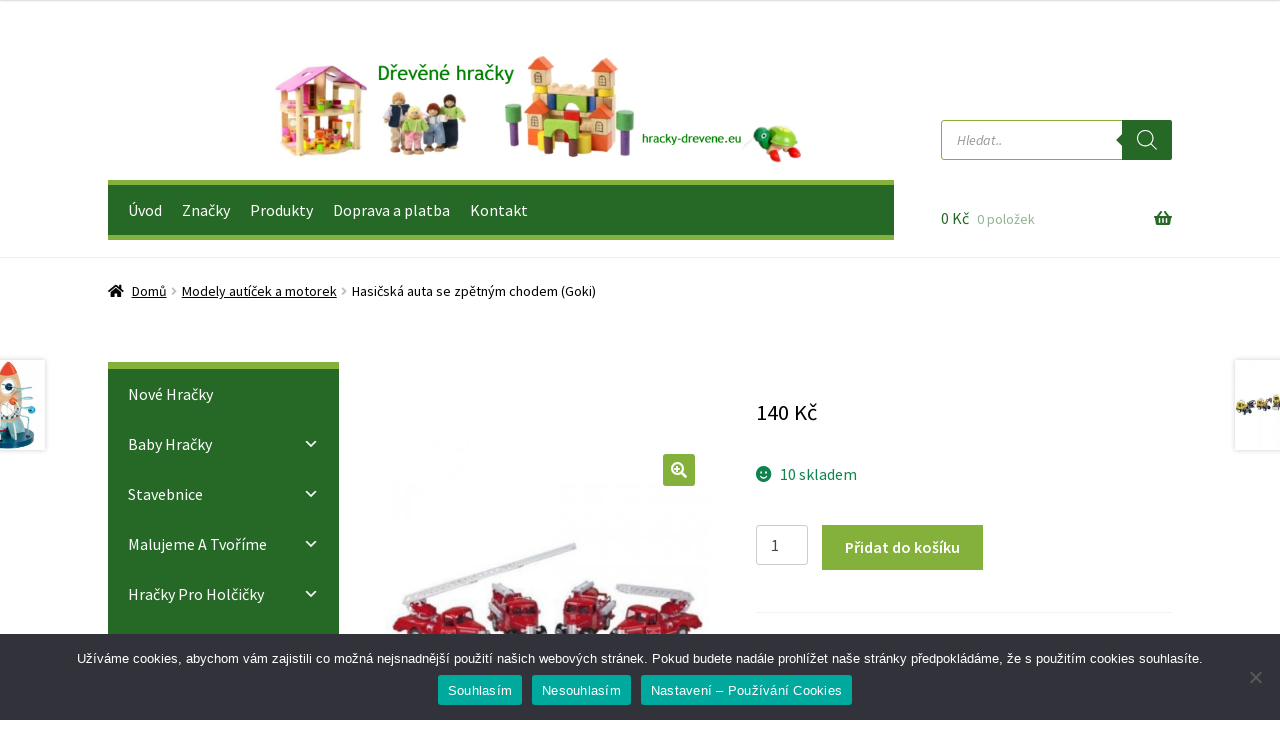

--- FILE ---
content_type: text/html; charset=UTF-8
request_url: https://www.hracky-drevene.eu/produkt/hasicska-auta-se-zpetnym-chodem-goki/
body_size: 32828
content:
<!doctype html>
<html lang="cs">
<head>
<meta charset="UTF-8">
<meta name="viewport" content="width=device-width, initial-scale=1">
<link rel="profile" href="https://gmpg.org/xfn/11">
<link rel="pingback" href="https://www.hracky-drevene.eu/xmlrpc.php">

	<script type="text/javascript">function theChampLoadEvent(e){var t=window.onload;if(typeof window.onload!="function"){window.onload=e}else{window.onload=function(){t();e()}}}</script>
		<script type="text/javascript">var theChampDefaultLang = 'cs_CZ', theChampCloseIconPath = 'https://www.hracky-drevene.eu/wp-content/plugins/super-socializer/images/close.png';</script>
		<script>var theChampSiteUrl = 'https://www.hracky-drevene.eu', theChampVerified = 0, theChampEmailPopup = 0, heateorSsMoreSharePopupSearchText = 'Search';</script>
			<script> var theChampSharingAjaxUrl = 'https://www.hracky-drevene.eu/wp-admin/admin-ajax.php', heateorSsFbMessengerAPI = 'https://www.facebook.com/dialog/send?app_id=595489497242932&display=popup&link=%encoded_post_url%&redirect_uri=%encoded_post_url%',heateorSsWhatsappShareAPI = 'web', heateorSsUrlCountFetched = [], heateorSsSharesText = 'Shares', heateorSsShareText = 'Share', theChampPluginIconPath = 'https://www.hracky-drevene.eu/wp-content/plugins/super-socializer/images/logo.png', theChampSaveSharesLocally = 0, theChampHorizontalSharingCountEnable = 0, theChampVerticalSharingCountEnable = 0, theChampSharingOffset = -10, theChampCounterOffset = -10, theChampMobileStickySharingEnabled = 0, heateorSsCopyLinkMessage = "Link copied.";
		var heateorSsVerticalSharingShortUrl = "https://www.hracky-drevene.eu/produkt/hasicska-auta-se-zpetnym-chodem-goki/";		</script>
			<style type="text/css">
						.the_champ_button_instagram span.the_champ_svg,a.the_champ_instagram span.the_champ_svg{background:radial-gradient(circle at 30% 107%,#fdf497 0,#fdf497 5%,#fd5949 45%,#d6249f 60%,#285aeb 90%)}
					.the_champ_horizontal_sharing .the_champ_svg,.heateor_ss_standard_follow_icons_container .the_champ_svg{
					color: #fff;
				border-width: 0px;
		border-style: solid;
		border-color: transparent;
	}
		.the_champ_horizontal_sharing .theChampTCBackground{
		color:#666;
	}
		.the_champ_horizontal_sharing span.the_champ_svg:hover,.heateor_ss_standard_follow_icons_container span.the_champ_svg:hover{
				border-color: transparent;
	}
		.the_champ_vertical_sharing span.the_champ_svg,.heateor_ss_floating_follow_icons_container span.the_champ_svg{
					color: #fff;
				border-width: 0px;
		border-style: solid;
		border-color: transparent;
	}
		.the_champ_vertical_sharing .theChampTCBackground{
		color:#666;
	}
		.the_champ_vertical_sharing span.the_champ_svg:hover,.heateor_ss_floating_follow_icons_container span.the_champ_svg:hover{
						border-color: transparent;
		}
	@media screen and (max-width:783px){.the_champ_vertical_sharing{display:none!important}}</style>
	<meta name='robots' content='index, follow, max-image-preview:large, max-snippet:-1, max-video-preview:-1' />
	<style>img:is([sizes="auto" i], [sizes^="auto," i]) { contain-intrinsic-size: 3000px 1500px }</style>
	
	<!-- This site is optimized with the Yoast SEO plugin v25.3 - https://yoast.com/wordpress/plugins/seo/ -->
	<title>Hasičská auta se zpětným chodem (Goki) - Dřevěné hračky</title>
	<link rel="canonical" href="https://www.hracky-drevene.eu/produkt/hasicska-auta-se-zpetnym-chodem-goki/" />
	<meta property="og:locale" content="cs_CZ" />
	<meta property="og:type" content="article" />
	<meta property="og:title" content="Hasičská auta se zpětným chodem (Goki) - Dřevěné hračky" />
	<meta property="og:description" content="Hasičská auta se zpětným chodem (Goki) Krásné historické hasičské auto se zpětným chodem a funkčním žebříkem. Vyrobeno z kovu s plastovými díly. Ideální do sbírky malého hasiče. Auta jsou dlouhá 12 – 13,5 cm. Obsahuje malé části, proto není vhodné pro děti do 3 let. Materiál:  kov. Do poznámek prosím uveďte dlouhý nebo kratší žebřík. Cena za 1 ks. Dostupnost ihned-skladem. Výrobce: Goki Sdílejte:" />
	<meta property="og:url" content="https://www.hracky-drevene.eu/produkt/hasicska-auta-se-zpetnym-chodem-goki/" />
	<meta property="og:site_name" content="Dřevěné hračky" />
	<meta property="article:modified_time" content="2020-02-08T13:45:35+00:00" />
	<meta property="og:image" content="https://www.hracky-drevene.eu/wp-content/uploads/2019/10/12057.jpg" />
	<meta property="og:image:width" content="480" />
	<meta property="og:image:height" content="480" />
	<meta property="og:image:type" content="image/jpeg" />
	<meta name="twitter:card" content="summary_large_image" />
	<script type="application/ld+json" class="yoast-schema-graph">{"@context":"https://schema.org","@graph":[{"@type":"WebPage","@id":"https://www.hracky-drevene.eu/produkt/hasicska-auta-se-zpetnym-chodem-goki/","url":"https://www.hracky-drevene.eu/produkt/hasicska-auta-se-zpetnym-chodem-goki/","name":"Hasičská auta se zpětným chodem (Goki) - Dřevěné hračky","isPartOf":{"@id":"https://www.hracky-drevene.eu/#website"},"primaryImageOfPage":{"@id":"https://www.hracky-drevene.eu/produkt/hasicska-auta-se-zpetnym-chodem-goki/#primaryimage"},"image":{"@id":"https://www.hracky-drevene.eu/produkt/hasicska-auta-se-zpetnym-chodem-goki/#primaryimage"},"thumbnailUrl":"https://www.hracky-drevene.eu/wp-content/uploads/2019/10/12057.jpg","datePublished":"2019-10-10T16:23:55+00:00","dateModified":"2020-02-08T13:45:35+00:00","breadcrumb":{"@id":"https://www.hracky-drevene.eu/produkt/hasicska-auta-se-zpetnym-chodem-goki/#breadcrumb"},"inLanguage":"cs","potentialAction":[{"@type":"ReadAction","target":["https://www.hracky-drevene.eu/produkt/hasicska-auta-se-zpetnym-chodem-goki/"]}]},{"@type":"ImageObject","inLanguage":"cs","@id":"https://www.hracky-drevene.eu/produkt/hasicska-auta-se-zpetnym-chodem-goki/#primaryimage","url":"https://www.hracky-drevene.eu/wp-content/uploads/2019/10/12057.jpg","contentUrl":"https://www.hracky-drevene.eu/wp-content/uploads/2019/10/12057.jpg","width":480,"height":480},{"@type":"BreadcrumbList","@id":"https://www.hracky-drevene.eu/produkt/hasicska-auta-se-zpetnym-chodem-goki/#breadcrumb","itemListElement":[{"@type":"ListItem","position":1,"name":"Domů","item":"https://www.hracky-drevene.eu/"},{"@type":"ListItem","position":2,"name":"Obchod","item":"https://www.hracky-drevene.eu/obchod/"},{"@type":"ListItem","position":3,"name":"Hasičská auta se zpětným chodem (Goki)"}]},{"@type":"WebSite","@id":"https://www.hracky-drevene.eu/#website","url":"https://www.hracky-drevene.eu/","name":"Dřevěné hračky","description":"www.hracky-drevene.eu","potentialAction":[{"@type":"SearchAction","target":{"@type":"EntryPoint","urlTemplate":"https://www.hracky-drevene.eu/?s={search_term_string}"},"query-input":{"@type":"PropertyValueSpecification","valueRequired":true,"valueName":"search_term_string"}}],"inLanguage":"cs"}]}</script>
	<!-- / Yoast SEO plugin. -->


<link rel='dns-prefetch' href='//cdn.jsdelivr.net' />
<link rel='dns-prefetch' href='//fonts.googleapis.com' />
<link rel="alternate" type="application/rss+xml" title="Dřevěné hračky &raquo; RSS zdroj" href="https://www.hracky-drevene.eu/feed/" />
<link rel="alternate" type="application/rss+xml" title="Dřevěné hračky &raquo; RSS komentářů" href="https://www.hracky-drevene.eu/comments/feed/" />
<link rel="alternate" type="application/rss+xml" title="Dřevěné hračky &raquo; RSS komentářů pro Hasičská auta se zpětným chodem (Goki)" href="https://www.hracky-drevene.eu/produkt/hasicska-auta-se-zpetnym-chodem-goki/feed/" />
<script>
window._wpemojiSettings = {"baseUrl":"https:\/\/s.w.org\/images\/core\/emoji\/16.0.1\/72x72\/","ext":".png","svgUrl":"https:\/\/s.w.org\/images\/core\/emoji\/16.0.1\/svg\/","svgExt":".svg","source":{"concatemoji":"https:\/\/www.hracky-drevene.eu\/wp-includes\/js\/wp-emoji-release.min.js?ver=6.8.3"}};
/*! This file is auto-generated */
!function(s,n){var o,i,e;function c(e){try{var t={supportTests:e,timestamp:(new Date).valueOf()};sessionStorage.setItem(o,JSON.stringify(t))}catch(e){}}function p(e,t,n){e.clearRect(0,0,e.canvas.width,e.canvas.height),e.fillText(t,0,0);var t=new Uint32Array(e.getImageData(0,0,e.canvas.width,e.canvas.height).data),a=(e.clearRect(0,0,e.canvas.width,e.canvas.height),e.fillText(n,0,0),new Uint32Array(e.getImageData(0,0,e.canvas.width,e.canvas.height).data));return t.every(function(e,t){return e===a[t]})}function u(e,t){e.clearRect(0,0,e.canvas.width,e.canvas.height),e.fillText(t,0,0);for(var n=e.getImageData(16,16,1,1),a=0;a<n.data.length;a++)if(0!==n.data[a])return!1;return!0}function f(e,t,n,a){switch(t){case"flag":return n(e,"\ud83c\udff3\ufe0f\u200d\u26a7\ufe0f","\ud83c\udff3\ufe0f\u200b\u26a7\ufe0f")?!1:!n(e,"\ud83c\udde8\ud83c\uddf6","\ud83c\udde8\u200b\ud83c\uddf6")&&!n(e,"\ud83c\udff4\udb40\udc67\udb40\udc62\udb40\udc65\udb40\udc6e\udb40\udc67\udb40\udc7f","\ud83c\udff4\u200b\udb40\udc67\u200b\udb40\udc62\u200b\udb40\udc65\u200b\udb40\udc6e\u200b\udb40\udc67\u200b\udb40\udc7f");case"emoji":return!a(e,"\ud83e\udedf")}return!1}function g(e,t,n,a){var r="undefined"!=typeof WorkerGlobalScope&&self instanceof WorkerGlobalScope?new OffscreenCanvas(300,150):s.createElement("canvas"),o=r.getContext("2d",{willReadFrequently:!0}),i=(o.textBaseline="top",o.font="600 32px Arial",{});return e.forEach(function(e){i[e]=t(o,e,n,a)}),i}function t(e){var t=s.createElement("script");t.src=e,t.defer=!0,s.head.appendChild(t)}"undefined"!=typeof Promise&&(o="wpEmojiSettingsSupports",i=["flag","emoji"],n.supports={everything:!0,everythingExceptFlag:!0},e=new Promise(function(e){s.addEventListener("DOMContentLoaded",e,{once:!0})}),new Promise(function(t){var n=function(){try{var e=JSON.parse(sessionStorage.getItem(o));if("object"==typeof e&&"number"==typeof e.timestamp&&(new Date).valueOf()<e.timestamp+604800&&"object"==typeof e.supportTests)return e.supportTests}catch(e){}return null}();if(!n){if("undefined"!=typeof Worker&&"undefined"!=typeof OffscreenCanvas&&"undefined"!=typeof URL&&URL.createObjectURL&&"undefined"!=typeof Blob)try{var e="postMessage("+g.toString()+"("+[JSON.stringify(i),f.toString(),p.toString(),u.toString()].join(",")+"));",a=new Blob([e],{type:"text/javascript"}),r=new Worker(URL.createObjectURL(a),{name:"wpTestEmojiSupports"});return void(r.onmessage=function(e){c(n=e.data),r.terminate(),t(n)})}catch(e){}c(n=g(i,f,p,u))}t(n)}).then(function(e){for(var t in e)n.supports[t]=e[t],n.supports.everything=n.supports.everything&&n.supports[t],"flag"!==t&&(n.supports.everythingExceptFlag=n.supports.everythingExceptFlag&&n.supports[t]);n.supports.everythingExceptFlag=n.supports.everythingExceptFlag&&!n.supports.flag,n.DOMReady=!1,n.readyCallback=function(){n.DOMReady=!0}}).then(function(){return e}).then(function(){var e;n.supports.everything||(n.readyCallback(),(e=n.source||{}).concatemoji?t(e.concatemoji):e.wpemoji&&e.twemoji&&(t(e.twemoji),t(e.wpemoji)))}))}((window,document),window._wpemojiSettings);
</script>
<style id='wp-emoji-styles-inline-css'>

	img.wp-smiley, img.emoji {
		display: inline !important;
		border: none !important;
		box-shadow: none !important;
		height: 1em !important;
		width: 1em !important;
		margin: 0 0.07em !important;
		vertical-align: -0.1em !important;
		background: none !important;
		padding: 0 !important;
	}
</style>
<link rel='stylesheet' id='wp-block-library-css' href='https://www.hracky-drevene.eu/wp-includes/css/dist/block-library/style.min.css?ver=6.8.3' media='all' />
<style id='wp-block-library-theme-inline-css'>
.wp-block-audio :where(figcaption){color:#555;font-size:13px;text-align:center}.is-dark-theme .wp-block-audio :where(figcaption){color:#ffffffa6}.wp-block-audio{margin:0 0 1em}.wp-block-code{border:1px solid #ccc;border-radius:4px;font-family:Menlo,Consolas,monaco,monospace;padding:.8em 1em}.wp-block-embed :where(figcaption){color:#555;font-size:13px;text-align:center}.is-dark-theme .wp-block-embed :where(figcaption){color:#ffffffa6}.wp-block-embed{margin:0 0 1em}.blocks-gallery-caption{color:#555;font-size:13px;text-align:center}.is-dark-theme .blocks-gallery-caption{color:#ffffffa6}:root :where(.wp-block-image figcaption){color:#555;font-size:13px;text-align:center}.is-dark-theme :root :where(.wp-block-image figcaption){color:#ffffffa6}.wp-block-image{margin:0 0 1em}.wp-block-pullquote{border-bottom:4px solid;border-top:4px solid;color:currentColor;margin-bottom:1.75em}.wp-block-pullquote cite,.wp-block-pullquote footer,.wp-block-pullquote__citation{color:currentColor;font-size:.8125em;font-style:normal;text-transform:uppercase}.wp-block-quote{border-left:.25em solid;margin:0 0 1.75em;padding-left:1em}.wp-block-quote cite,.wp-block-quote footer{color:currentColor;font-size:.8125em;font-style:normal;position:relative}.wp-block-quote:where(.has-text-align-right){border-left:none;border-right:.25em solid;padding-left:0;padding-right:1em}.wp-block-quote:where(.has-text-align-center){border:none;padding-left:0}.wp-block-quote.is-large,.wp-block-quote.is-style-large,.wp-block-quote:where(.is-style-plain){border:none}.wp-block-search .wp-block-search__label{font-weight:700}.wp-block-search__button{border:1px solid #ccc;padding:.375em .625em}:where(.wp-block-group.has-background){padding:1.25em 2.375em}.wp-block-separator.has-css-opacity{opacity:.4}.wp-block-separator{border:none;border-bottom:2px solid;margin-left:auto;margin-right:auto}.wp-block-separator.has-alpha-channel-opacity{opacity:1}.wp-block-separator:not(.is-style-wide):not(.is-style-dots){width:100px}.wp-block-separator.has-background:not(.is-style-dots){border-bottom:none;height:1px}.wp-block-separator.has-background:not(.is-style-wide):not(.is-style-dots){height:2px}.wp-block-table{margin:0 0 1em}.wp-block-table td,.wp-block-table th{word-break:normal}.wp-block-table :where(figcaption){color:#555;font-size:13px;text-align:center}.is-dark-theme .wp-block-table :where(figcaption){color:#ffffffa6}.wp-block-video :where(figcaption){color:#555;font-size:13px;text-align:center}.is-dark-theme .wp-block-video :where(figcaption){color:#ffffffa6}.wp-block-video{margin:0 0 1em}:root :where(.wp-block-template-part.has-background){margin-bottom:0;margin-top:0;padding:1.25em 2.375em}
</style>
<style id='classic-theme-styles-inline-css'>
/*! This file is auto-generated */
.wp-block-button__link{color:#fff;background-color:#32373c;border-radius:9999px;box-shadow:none;text-decoration:none;padding:calc(.667em + 2px) calc(1.333em + 2px);font-size:1.125em}.wp-block-file__button{background:#32373c;color:#fff;text-decoration:none}
</style>
<link rel='stylesheet' id='storefront-gutenberg-blocks-css' href='https://www.hracky-drevene.eu/wp-content/themes/storefront/assets/css/base/gutenberg-blocks.css?ver=4.4.1' media='all' />
<style id='storefront-gutenberg-blocks-inline-css'>

				.wp-block-button__link:not(.has-text-color) {
					color: #ffffff;
				}

				.wp-block-button__link:not(.has-text-color):hover,
				.wp-block-button__link:not(.has-text-color):focus,
				.wp-block-button__link:not(.has-text-color):active {
					color: #ffffff;
				}

				.wp-block-button__link:not(.has-background) {
					background-color: #83b13c;
				}

				.wp-block-button__link:not(.has-background):hover,
				.wp-block-button__link:not(.has-background):focus,
				.wp-block-button__link:not(.has-background):active {
					border-color: #6a9823;
					background-color: #6a9823;
				}

				.wc-block-grid__products .wc-block-grid__product .wp-block-button__link {
					background-color: #83b13c;
					border-color: #83b13c;
					color: #ffffff;
				}

				.wp-block-quote footer,
				.wp-block-quote cite,
				.wp-block-quote__citation {
					color: #000000;
				}

				.wp-block-pullquote cite,
				.wp-block-pullquote footer,
				.wp-block-pullquote__citation {
					color: #000000;
				}

				.wp-block-image figcaption {
					color: #000000;
				}

				.wp-block-separator.is-style-dots::before {
					color: #266927;
				}

				.wp-block-file a.wp-block-file__button {
					color: #ffffff;
					background-color: #83b13c;
					border-color: #83b13c;
				}

				.wp-block-file a.wp-block-file__button:hover,
				.wp-block-file a.wp-block-file__button:focus,
				.wp-block-file a.wp-block-file__button:active {
					color: #ffffff;
					background-color: #6a9823;
				}

				.wp-block-code,
				.wp-block-preformatted pre {
					color: #000000;
				}

				.wp-block-table:not( .has-background ):not( .is-style-stripes ) tbody tr:nth-child(2n) td {
					background-color: #fdfdfd;
				}

				.wp-block-cover .wp-block-cover__inner-container h1:not(.has-text-color),
				.wp-block-cover .wp-block-cover__inner-container h2:not(.has-text-color),
				.wp-block-cover .wp-block-cover__inner-container h3:not(.has-text-color),
				.wp-block-cover .wp-block-cover__inner-container h4:not(.has-text-color),
				.wp-block-cover .wp-block-cover__inner-container h5:not(.has-text-color),
				.wp-block-cover .wp-block-cover__inner-container h6:not(.has-text-color) {
					color: #266927;
				}

				.wc-block-components-price-slider__range-input-progress,
				.rtl .wc-block-components-price-slider__range-input-progress {
					--range-color: #83b13c;
				}

				/* Target only IE11 */
				@media all and (-ms-high-contrast: none), (-ms-high-contrast: active) {
					.wc-block-components-price-slider__range-input-progress {
						background: #83b13c;
					}
				}

				.wc-block-components-button:not(.is-link) {
					background-color: #83b13c;
					color: #ffffff;
				}

				.wc-block-components-button:not(.is-link):hover,
				.wc-block-components-button:not(.is-link):focus,
				.wc-block-components-button:not(.is-link):active {
					background-color: #6a9823;
					color: #ffffff;
				}

				.wc-block-components-button:not(.is-link):disabled {
					background-color: #83b13c;
					color: #ffffff;
				}

				.wc-block-cart__submit-container {
					background-color: #ffffff;
				}

				.wc-block-cart__submit-container::before {
					color: rgba(220,220,220,0.5);
				}

				.wc-block-components-order-summary-item__quantity {
					background-color: #ffffff;
					border-color: #000000;
					box-shadow: 0 0 0 2px #ffffff;
					color: #000000;
				}
			
</style>
<style id='global-styles-inline-css'>
:root{--wp--preset--aspect-ratio--square: 1;--wp--preset--aspect-ratio--4-3: 4/3;--wp--preset--aspect-ratio--3-4: 3/4;--wp--preset--aspect-ratio--3-2: 3/2;--wp--preset--aspect-ratio--2-3: 2/3;--wp--preset--aspect-ratio--16-9: 16/9;--wp--preset--aspect-ratio--9-16: 9/16;--wp--preset--color--black: #000000;--wp--preset--color--cyan-bluish-gray: #abb8c3;--wp--preset--color--white: #ffffff;--wp--preset--color--pale-pink: #f78da7;--wp--preset--color--vivid-red: #cf2e2e;--wp--preset--color--luminous-vivid-orange: #ff6900;--wp--preset--color--luminous-vivid-amber: #fcb900;--wp--preset--color--light-green-cyan: #7bdcb5;--wp--preset--color--vivid-green-cyan: #00d084;--wp--preset--color--pale-cyan-blue: #8ed1fc;--wp--preset--color--vivid-cyan-blue: #0693e3;--wp--preset--color--vivid-purple: #9b51e0;--wp--preset--gradient--vivid-cyan-blue-to-vivid-purple: linear-gradient(135deg,rgba(6,147,227,1) 0%,rgb(155,81,224) 100%);--wp--preset--gradient--light-green-cyan-to-vivid-green-cyan: linear-gradient(135deg,rgb(122,220,180) 0%,rgb(0,208,130) 100%);--wp--preset--gradient--luminous-vivid-amber-to-luminous-vivid-orange: linear-gradient(135deg,rgba(252,185,0,1) 0%,rgba(255,105,0,1) 100%);--wp--preset--gradient--luminous-vivid-orange-to-vivid-red: linear-gradient(135deg,rgba(255,105,0,1) 0%,rgb(207,46,46) 100%);--wp--preset--gradient--very-light-gray-to-cyan-bluish-gray: linear-gradient(135deg,rgb(238,238,238) 0%,rgb(169,184,195) 100%);--wp--preset--gradient--cool-to-warm-spectrum: linear-gradient(135deg,rgb(74,234,220) 0%,rgb(151,120,209) 20%,rgb(207,42,186) 40%,rgb(238,44,130) 60%,rgb(251,105,98) 80%,rgb(254,248,76) 100%);--wp--preset--gradient--blush-light-purple: linear-gradient(135deg,rgb(255,206,236) 0%,rgb(152,150,240) 100%);--wp--preset--gradient--blush-bordeaux: linear-gradient(135deg,rgb(254,205,165) 0%,rgb(254,45,45) 50%,rgb(107,0,62) 100%);--wp--preset--gradient--luminous-dusk: linear-gradient(135deg,rgb(255,203,112) 0%,rgb(199,81,192) 50%,rgb(65,88,208) 100%);--wp--preset--gradient--pale-ocean: linear-gradient(135deg,rgb(255,245,203) 0%,rgb(182,227,212) 50%,rgb(51,167,181) 100%);--wp--preset--gradient--electric-grass: linear-gradient(135deg,rgb(202,248,128) 0%,rgb(113,206,126) 100%);--wp--preset--gradient--midnight: linear-gradient(135deg,rgb(2,3,129) 0%,rgb(40,116,252) 100%);--wp--preset--font-size--small: 14px;--wp--preset--font-size--medium: 23px;--wp--preset--font-size--large: 26px;--wp--preset--font-size--x-large: 42px;--wp--preset--font-size--normal: 16px;--wp--preset--font-size--huge: 37px;--wp--preset--spacing--20: 0.44rem;--wp--preset--spacing--30: 0.67rem;--wp--preset--spacing--40: 1rem;--wp--preset--spacing--50: 1.5rem;--wp--preset--spacing--60: 2.25rem;--wp--preset--spacing--70: 3.38rem;--wp--preset--spacing--80: 5.06rem;--wp--preset--shadow--natural: 6px 6px 9px rgba(0, 0, 0, 0.2);--wp--preset--shadow--deep: 12px 12px 50px rgba(0, 0, 0, 0.4);--wp--preset--shadow--sharp: 6px 6px 0px rgba(0, 0, 0, 0.2);--wp--preset--shadow--outlined: 6px 6px 0px -3px rgba(255, 255, 255, 1), 6px 6px rgba(0, 0, 0, 1);--wp--preset--shadow--crisp: 6px 6px 0px rgba(0, 0, 0, 1);}:where(.is-layout-flex){gap: 0.5em;}:where(.is-layout-grid){gap: 0.5em;}body .is-layout-flex{display: flex;}.is-layout-flex{flex-wrap: wrap;align-items: center;}.is-layout-flex > :is(*, div){margin: 0;}body .is-layout-grid{display: grid;}.is-layout-grid > :is(*, div){margin: 0;}:where(.wp-block-columns.is-layout-flex){gap: 2em;}:where(.wp-block-columns.is-layout-grid){gap: 2em;}:where(.wp-block-post-template.is-layout-flex){gap: 1.25em;}:where(.wp-block-post-template.is-layout-grid){gap: 1.25em;}.has-black-color{color: var(--wp--preset--color--black) !important;}.has-cyan-bluish-gray-color{color: var(--wp--preset--color--cyan-bluish-gray) !important;}.has-white-color{color: var(--wp--preset--color--white) !important;}.has-pale-pink-color{color: var(--wp--preset--color--pale-pink) !important;}.has-vivid-red-color{color: var(--wp--preset--color--vivid-red) !important;}.has-luminous-vivid-orange-color{color: var(--wp--preset--color--luminous-vivid-orange) !important;}.has-luminous-vivid-amber-color{color: var(--wp--preset--color--luminous-vivid-amber) !important;}.has-light-green-cyan-color{color: var(--wp--preset--color--light-green-cyan) !important;}.has-vivid-green-cyan-color{color: var(--wp--preset--color--vivid-green-cyan) !important;}.has-pale-cyan-blue-color{color: var(--wp--preset--color--pale-cyan-blue) !important;}.has-vivid-cyan-blue-color{color: var(--wp--preset--color--vivid-cyan-blue) !important;}.has-vivid-purple-color{color: var(--wp--preset--color--vivid-purple) !important;}.has-black-background-color{background-color: var(--wp--preset--color--black) !important;}.has-cyan-bluish-gray-background-color{background-color: var(--wp--preset--color--cyan-bluish-gray) !important;}.has-white-background-color{background-color: var(--wp--preset--color--white) !important;}.has-pale-pink-background-color{background-color: var(--wp--preset--color--pale-pink) !important;}.has-vivid-red-background-color{background-color: var(--wp--preset--color--vivid-red) !important;}.has-luminous-vivid-orange-background-color{background-color: var(--wp--preset--color--luminous-vivid-orange) !important;}.has-luminous-vivid-amber-background-color{background-color: var(--wp--preset--color--luminous-vivid-amber) !important;}.has-light-green-cyan-background-color{background-color: var(--wp--preset--color--light-green-cyan) !important;}.has-vivid-green-cyan-background-color{background-color: var(--wp--preset--color--vivid-green-cyan) !important;}.has-pale-cyan-blue-background-color{background-color: var(--wp--preset--color--pale-cyan-blue) !important;}.has-vivid-cyan-blue-background-color{background-color: var(--wp--preset--color--vivid-cyan-blue) !important;}.has-vivid-purple-background-color{background-color: var(--wp--preset--color--vivid-purple) !important;}.has-black-border-color{border-color: var(--wp--preset--color--black) !important;}.has-cyan-bluish-gray-border-color{border-color: var(--wp--preset--color--cyan-bluish-gray) !important;}.has-white-border-color{border-color: var(--wp--preset--color--white) !important;}.has-pale-pink-border-color{border-color: var(--wp--preset--color--pale-pink) !important;}.has-vivid-red-border-color{border-color: var(--wp--preset--color--vivid-red) !important;}.has-luminous-vivid-orange-border-color{border-color: var(--wp--preset--color--luminous-vivid-orange) !important;}.has-luminous-vivid-amber-border-color{border-color: var(--wp--preset--color--luminous-vivid-amber) !important;}.has-light-green-cyan-border-color{border-color: var(--wp--preset--color--light-green-cyan) !important;}.has-vivid-green-cyan-border-color{border-color: var(--wp--preset--color--vivid-green-cyan) !important;}.has-pale-cyan-blue-border-color{border-color: var(--wp--preset--color--pale-cyan-blue) !important;}.has-vivid-cyan-blue-border-color{border-color: var(--wp--preset--color--vivid-cyan-blue) !important;}.has-vivid-purple-border-color{border-color: var(--wp--preset--color--vivid-purple) !important;}.has-vivid-cyan-blue-to-vivid-purple-gradient-background{background: var(--wp--preset--gradient--vivid-cyan-blue-to-vivid-purple) !important;}.has-light-green-cyan-to-vivid-green-cyan-gradient-background{background: var(--wp--preset--gradient--light-green-cyan-to-vivid-green-cyan) !important;}.has-luminous-vivid-amber-to-luminous-vivid-orange-gradient-background{background: var(--wp--preset--gradient--luminous-vivid-amber-to-luminous-vivid-orange) !important;}.has-luminous-vivid-orange-to-vivid-red-gradient-background{background: var(--wp--preset--gradient--luminous-vivid-orange-to-vivid-red) !important;}.has-very-light-gray-to-cyan-bluish-gray-gradient-background{background: var(--wp--preset--gradient--very-light-gray-to-cyan-bluish-gray) !important;}.has-cool-to-warm-spectrum-gradient-background{background: var(--wp--preset--gradient--cool-to-warm-spectrum) !important;}.has-blush-light-purple-gradient-background{background: var(--wp--preset--gradient--blush-light-purple) !important;}.has-blush-bordeaux-gradient-background{background: var(--wp--preset--gradient--blush-bordeaux) !important;}.has-luminous-dusk-gradient-background{background: var(--wp--preset--gradient--luminous-dusk) !important;}.has-pale-ocean-gradient-background{background: var(--wp--preset--gradient--pale-ocean) !important;}.has-electric-grass-gradient-background{background: var(--wp--preset--gradient--electric-grass) !important;}.has-midnight-gradient-background{background: var(--wp--preset--gradient--midnight) !important;}.has-small-font-size{font-size: var(--wp--preset--font-size--small) !important;}.has-medium-font-size{font-size: var(--wp--preset--font-size--medium) !important;}.has-large-font-size{font-size: var(--wp--preset--font-size--large) !important;}.has-x-large-font-size{font-size: var(--wp--preset--font-size--x-large) !important;}
:where(.wp-block-post-template.is-layout-flex){gap: 1.25em;}:where(.wp-block-post-template.is-layout-grid){gap: 1.25em;}
:where(.wp-block-columns.is-layout-flex){gap: 2em;}:where(.wp-block-columns.is-layout-grid){gap: 2em;}
:root :where(.wp-block-pullquote){font-size: 1.5em;line-height: 1.6;}
</style>
<link rel='stylesheet' id='cookie-notice-front-css' href='https://www.hracky-drevene.eu/wp-content/plugins/cookie-notice/css/front.min.css?ver=2.5.6' media='all' />
<link rel='stylesheet' id='ToretPplLibrary-select2-css-css' href='https://cdn.jsdelivr.net/npm/select2@4.1.0-rc.0/dist/css/select2.min.css' media='all' />
<link rel='stylesheet' id='ToretPplLibrary-draw-css-css' href='https://www.hracky-drevene.eu/wp-content/plugins/toret-ppl/vendor/toret/toret-library/src/assets/css/toret-draw.css?ver=1.0.0' media='all' />
<link rel='stylesheet' id='ToretPplLibrary-form-css-css' href='https://www.hracky-drevene.eu/wp-content/plugins/toret-ppl/vendor/toret/toret-library/src/assets/css/toret-draw-form.css?ver=1.0.0' media='all' />
<link rel='stylesheet' id='ToretZasilkovna-draw-css-css' href='https://www.hracky-drevene.eu/wp-content/plugins/toret-zasilkovna/vendor/toret/toret-library/src/assets/css/toret-draw.css?ver=1767868039' media='all' />
<link rel='stylesheet' id='ToretZasilkovna-form-css-css' href='https://www.hracky-drevene.eu/wp-content/plugins/toret-zasilkovna/vendor/toret/toret-library/src/assets/css/toret-draw-form.css?ver=1767868039' media='all' />
<link rel='stylesheet' id='zasilkovna-public-styles-css' href='https://www.hracky-drevene.eu/wp-content/plugins/toret-zasilkovna/assets/css/public.css?ver=8.4.12' media='all' />
<link rel='stylesheet' id='photoswipe-css' href='https://www.hracky-drevene.eu/wp-content/plugins/woocommerce/assets/css/photoswipe/photoswipe.min.css?ver=10.4.3' media='all' />
<link rel='stylesheet' id='photoswipe-default-skin-css' href='https://www.hracky-drevene.eu/wp-content/plugins/woocommerce/assets/css/photoswipe/default-skin/default-skin.min.css?ver=10.4.3' media='all' />
<style id='woocommerce-inline-inline-css'>
.woocommerce form .form-row .required { visibility: visible; }
</style>
<link rel='stylesheet' id='megamenu-css' href='https://www.hracky-drevene.eu/wp-content/uploads/maxmegamenu/style.css?ver=39964c' media='all' />
<link rel='stylesheet' id='dashicons-css' href='https://www.hracky-drevene.eu/wp-includes/css/dashicons.min.css?ver=6.8.3' media='all' />
<link rel='stylesheet' id='megamenu-genericons-css' href='https://www.hracky-drevene.eu/wp-content/plugins/megamenu-pro/icons/genericons/genericons/genericons.css?ver=2.4.3' media='all' />
<link rel='stylesheet' id='megamenu-fontawesome-css' href='https://www.hracky-drevene.eu/wp-content/plugins/megamenu-pro/icons/fontawesome/css/font-awesome.min.css?ver=2.4.3' media='all' />
<link rel='stylesheet' id='megamenu-fontawesome5-css' href='https://www.hracky-drevene.eu/wp-content/plugins/megamenu-pro/icons/fontawesome5/css/all.min.css?ver=2.4.3' media='all' />
<link rel='stylesheet' id='megamenu-fontawesome6-css' href='https://www.hracky-drevene.eu/wp-content/plugins/megamenu-pro/icons/fontawesome6/css/all.min.css?ver=2.4.3' media='all' />
<link rel='stylesheet' id='toret-ppl-plugin-styles-css' href='https://www.hracky-drevene.eu/wp-content/plugins/toret-ppl/public/assets/css/public.css?ver=3.9.6' media='all' />
<link rel='stylesheet' id='toret-ppl-popup-styles-toret-css' href='https://www.hracky-drevene.eu/wp-content/plugins/toret-ppl/public/assets/css/toret-branch-popup.css?ver=3.9.6' media='all' />
<link rel='stylesheet' id='dgwt-wcas-style-css' href='https://www.hracky-drevene.eu/wp-content/plugins/ajax-search-for-woocommerce/assets/css/style.min.css?ver=1.30.0' media='all' />
<link rel='stylesheet' id='storefront-style-css' href='https://www.hracky-drevene.eu/wp-content/themes/storefront/style.css?ver=4.4.1' media='all' />
<style id='storefront-style-inline-css'>

			.main-navigation ul li a,
			.site-title a,
			ul.menu li a,
			.site-branding h1 a,
			button.menu-toggle,
			button.menu-toggle:hover,
			.handheld-navigation .dropdown-toggle {
				color: #266927;
			}

			button.menu-toggle,
			button.menu-toggle:hover {
				border-color: #266927;
			}

			.main-navigation ul li a:hover,
			.main-navigation ul li:hover > a,
			.site-title a:hover,
			.site-header ul.menu li.current-menu-item > a {
				color: #67aa68;
			}

			table:not( .has-background ) th {
				background-color: #f8f8f8;
			}

			table:not( .has-background ) tbody td {
				background-color: #fdfdfd;
			}

			table:not( .has-background ) tbody tr:nth-child(2n) td,
			fieldset,
			fieldset legend {
				background-color: #fbfbfb;
			}

			.site-header,
			.secondary-navigation ul ul,
			.main-navigation ul.menu > li.menu-item-has-children:after,
			.secondary-navigation ul.menu ul,
			.storefront-handheld-footer-bar,
			.storefront-handheld-footer-bar ul li > a,
			.storefront-handheld-footer-bar ul li.search .site-search,
			button.menu-toggle,
			button.menu-toggle:hover {
				background-color: #ffffff;
			}

			p.site-description,
			.site-header,
			.storefront-handheld-footer-bar {
				color: #266927;
			}

			button.menu-toggle:after,
			button.menu-toggle:before,
			button.menu-toggle span:before {
				background-color: #266927;
			}

			h1, h2, h3, h4, h5, h6, .wc-block-grid__product-title {
				color: #266927;
			}

			.widget h1 {
				border-bottom-color: #266927;
			}

			body,
			.secondary-navigation a {
				color: #000000;
			}

			.widget-area .widget a,
			.hentry .entry-header .posted-on a,
			.hentry .entry-header .post-author a,
			.hentry .entry-header .post-comments a,
			.hentry .entry-header .byline a {
				color: #050505;
			}

			a {
				color: #83b13c;
			}

			a:focus,
			button:focus,
			.button.alt:focus,
			input:focus,
			textarea:focus,
			input[type="button"]:focus,
			input[type="reset"]:focus,
			input[type="submit"]:focus,
			input[type="email"]:focus,
			input[type="tel"]:focus,
			input[type="url"]:focus,
			input[type="password"]:focus,
			input[type="search"]:focus {
				outline-color: #83b13c;
			}

			button, input[type="button"], input[type="reset"], input[type="submit"], .button, .widget a.button {
				background-color: #83b13c;
				border-color: #83b13c;
				color: #ffffff;
			}

			button:hover, input[type="button"]:hover, input[type="reset"]:hover, input[type="submit"]:hover, .button:hover, .widget a.button:hover {
				background-color: #6a9823;
				border-color: #6a9823;
				color: #ffffff;
			}

			button.alt, input[type="button"].alt, input[type="reset"].alt, input[type="submit"].alt, .button.alt, .widget-area .widget a.button.alt {
				background-color: #83b13c;
				border-color: #83b13c;
				color: #ffffff;
			}

			button.alt:hover, input[type="button"].alt:hover, input[type="reset"].alt:hover, input[type="submit"].alt:hover, .button.alt:hover, .widget-area .widget a.button.alt:hover {
				background-color: #6a9823;
				border-color: #6a9823;
				color: #ffffff;
			}

			.pagination .page-numbers li .page-numbers.current {
				background-color: #e6e6e6;
				color: #000000;
			}

			#comments .comment-list .comment-content .comment-text {
				background-color: #f8f8f8;
			}

			.site-footer {
				background-color: #266927;
				color: #ffffff;
			}

			.site-footer a:not(.button):not(.components-button) {
				color: #ffffff;
			}

			.site-footer .storefront-handheld-footer-bar a:not(.button):not(.components-button) {
				color: #266927;
			}

			.site-footer h1, .site-footer h2, .site-footer h3, .site-footer h4, .site-footer h5, .site-footer h6, .site-footer .widget .widget-title, .site-footer .widget .widgettitle {
				color: #ffffff;
			}

			.page-template-template-homepage.has-post-thumbnail .type-page.has-post-thumbnail .entry-title {
				color: #266927;
			}

			.page-template-template-homepage.has-post-thumbnail .type-page.has-post-thumbnail .entry-content {
				color: #000000;
			}

			@media screen and ( min-width: 768px ) {
				.secondary-navigation ul.menu a:hover {
					color: #3f8240;
				}

				.secondary-navigation ul.menu a {
					color: #266927;
				}

				.main-navigation ul.menu ul.sub-menu,
				.main-navigation ul.nav-menu ul.children {
					background-color: #f0f0f0;
				}

				.site-header {
					border-bottom-color: #f0f0f0;
				}
			}
</style>
<link rel='stylesheet' id='storefront-icons-css' href='https://www.hracky-drevene.eu/wp-content/themes/storefront/assets/css/base/icons.css?ver=4.4.1' media='all' />
<link rel='stylesheet' id='storefront-fonts-css' href='https://fonts.googleapis.com/css?family=Source+Sans+Pro%3A400%2C300%2C300italic%2C400italic%2C600%2C700%2C900&#038;subset=latin%2Clatin-ext&#038;ver=4.4.1' media='all' />
<link rel='stylesheet' id='the_champ_frontend_css-css' href='https://www.hracky-drevene.eu/wp-content/plugins/super-socializer/css/front.css?ver=7.14.3' media='all' />
<link rel='stylesheet' id='storefront-woocommerce-style-css' href='https://www.hracky-drevene.eu/wp-content/themes/storefront/assets/css/woocommerce/woocommerce.css?ver=4.4.1' media='all' />
<style id='storefront-woocommerce-style-inline-css'>
@font-face {
				font-family: star;
				src: url(https://www.hracky-drevene.eu/wp-content/plugins/woocommerce/assets/fonts/star.eot);
				src:
					url(https://www.hracky-drevene.eu/wp-content/plugins/woocommerce/assets/fonts/star.eot?#iefix) format("embedded-opentype"),
					url(https://www.hracky-drevene.eu/wp-content/plugins/woocommerce/assets/fonts/star.woff) format("woff"),
					url(https://www.hracky-drevene.eu/wp-content/plugins/woocommerce/assets/fonts/star.ttf) format("truetype"),
					url(https://www.hracky-drevene.eu/wp-content/plugins/woocommerce/assets/fonts/star.svg#star) format("svg");
				font-weight: 400;
				font-style: normal;
			}
			@font-face {
				font-family: WooCommerce;
				src: url(https://www.hracky-drevene.eu/wp-content/plugins/woocommerce/assets/fonts/WooCommerce.eot);
				src:
					url(https://www.hracky-drevene.eu/wp-content/plugins/woocommerce/assets/fonts/WooCommerce.eot?#iefix) format("embedded-opentype"),
					url(https://www.hracky-drevene.eu/wp-content/plugins/woocommerce/assets/fonts/WooCommerce.woff) format("woff"),
					url(https://www.hracky-drevene.eu/wp-content/plugins/woocommerce/assets/fonts/WooCommerce.ttf) format("truetype"),
					url(https://www.hracky-drevene.eu/wp-content/plugins/woocommerce/assets/fonts/WooCommerce.svg#WooCommerce) format("svg");
				font-weight: 400;
				font-style: normal;
			}

			a.cart-contents,
			.site-header-cart .widget_shopping_cart a {
				color: #266927;
			}

			a.cart-contents:hover,
			.site-header-cart .widget_shopping_cart a:hover,
			.site-header-cart:hover > li > a {
				color: #67aa68;
			}

			table.cart td.product-remove,
			table.cart td.actions {
				border-top-color: #ffffff;
			}

			.storefront-handheld-footer-bar ul li.cart .count {
				background-color: #266927;
				color: #ffffff;
				border-color: #ffffff;
			}

			.woocommerce-tabs ul.tabs li.active a,
			ul.products li.product .price,
			.onsale,
			.wc-block-grid__product-onsale,
			.widget_search form:before,
			.widget_product_search form:before {
				color: #000000;
			}

			.woocommerce-breadcrumb a,
			a.woocommerce-review-link,
			.product_meta a {
				color: #050505;
			}

			.wc-block-grid__product-onsale,
			.onsale {
				border-color: #000000;
			}

			.star-rating span:before,
			.quantity .plus, .quantity .minus,
			p.stars a:hover:after,
			p.stars a:after,
			.star-rating span:before,
			#payment .payment_methods li input[type=radio]:first-child:checked+label:before {
				color: #83b13c;
			}

			.widget_price_filter .ui-slider .ui-slider-range,
			.widget_price_filter .ui-slider .ui-slider-handle {
				background-color: #83b13c;
			}

			.order_details {
				background-color: #f8f8f8;
			}

			.order_details > li {
				border-bottom: 1px dotted #e3e3e3;
			}

			.order_details:before,
			.order_details:after {
				background: -webkit-linear-gradient(transparent 0,transparent 0),-webkit-linear-gradient(135deg,#f8f8f8 33.33%,transparent 33.33%),-webkit-linear-gradient(45deg,#f8f8f8 33.33%,transparent 33.33%)
			}

			#order_review {
				background-color: #ffffff;
			}

			#payment .payment_methods > li .payment_box,
			#payment .place-order {
				background-color: #fafafa;
			}

			#payment .payment_methods > li:not(.woocommerce-notice) {
				background-color: #f5f5f5;
			}

			#payment .payment_methods > li:not(.woocommerce-notice):hover {
				background-color: #f0f0f0;
			}

			.woocommerce-pagination .page-numbers li .page-numbers.current {
				background-color: #e6e6e6;
				color: #000000;
			}

			.wc-block-grid__product-onsale,
			.onsale,
			.woocommerce-pagination .page-numbers li .page-numbers:not(.current) {
				color: #000000;
			}

			p.stars a:before,
			p.stars a:hover~a:before,
			p.stars.selected a.active~a:before {
				color: #000000;
			}

			p.stars.selected a.active:before,
			p.stars:hover a:before,
			p.stars.selected a:not(.active):before,
			p.stars.selected a.active:before {
				color: #83b13c;
			}

			.single-product div.product .woocommerce-product-gallery .woocommerce-product-gallery__trigger {
				background-color: #83b13c;
				color: #ffffff;
			}

			.single-product div.product .woocommerce-product-gallery .woocommerce-product-gallery__trigger:hover {
				background-color: #6a9823;
				border-color: #6a9823;
				color: #ffffff;
			}

			.button.added_to_cart:focus,
			.button.wc-forward:focus {
				outline-color: #83b13c;
			}

			.added_to_cart,
			.site-header-cart .widget_shopping_cart a.button,
			.wc-block-grid__products .wc-block-grid__product .wp-block-button__link {
				background-color: #83b13c;
				border-color: #83b13c;
				color: #ffffff;
			}

			.added_to_cart:hover,
			.site-header-cart .widget_shopping_cart a.button:hover,
			.wc-block-grid__products .wc-block-grid__product .wp-block-button__link:hover {
				background-color: #6a9823;
				border-color: #6a9823;
				color: #ffffff;
			}

			.added_to_cart.alt, .added_to_cart, .widget a.button.checkout {
				background-color: #83b13c;
				border-color: #83b13c;
				color: #ffffff;
			}

			.added_to_cart.alt:hover, .added_to_cart:hover, .widget a.button.checkout:hover {
				background-color: #6a9823;
				border-color: #6a9823;
				color: #ffffff;
			}

			.button.loading {
				color: #83b13c;
			}

			.button.loading:hover {
				background-color: #83b13c;
			}

			.button.loading:after {
				color: #ffffff;
			}

			@media screen and ( min-width: 768px ) {
				.site-header-cart .widget_shopping_cart,
				.site-header .product_list_widget li .quantity {
					color: #266927;
				}

				.site-header-cart .widget_shopping_cart .buttons,
				.site-header-cart .widget_shopping_cart .total {
					background-color: #f5f5f5;
				}

				.site-header-cart .widget_shopping_cart {
					background-color: #f0f0f0;
				}
			}
				.storefront-product-pagination a {
					color: #000000;
					background-color: #ffffff;
				}
				.storefront-sticky-add-to-cart {
					color: #000000;
					background-color: #ffffff;
				}

				.storefront-sticky-add-to-cart a:not(.button) {
					color: #266927;
				}
</style>
<link rel='stylesheet' id='storefront-woocommerce-brands-style-css' href='https://www.hracky-drevene.eu/wp-content/themes/storefront/assets/css/woocommerce/extensions/brands.css?ver=4.4.1' media='all' />
<script id="cookie-notice-front-js-before">
var cnArgs = {"ajaxUrl":"https:\/\/www.hracky-drevene.eu\/wp-admin\/admin-ajax.php","nonce":"ccc3f2a041","hideEffect":"fade","position":"bottom","onScroll":false,"onScrollOffset":100,"onClick":false,"cookieName":"cookie_notice_accepted","cookieTime":2592000,"cookieTimeRejected":2592000,"globalCookie":false,"redirection":false,"cache":false,"revokeCookies":true,"revokeCookiesOpt":"manual"};
</script>
<script src="https://www.hracky-drevene.eu/wp-content/plugins/cookie-notice/js/front.min.js?ver=2.5.6" id="cookie-notice-front-js"></script>
<script src="https://www.hracky-drevene.eu/wp-includes/js/jquery/jquery.min.js?ver=3.7.1" id="jquery-core-js"></script>
<script src="https://www.hracky-drevene.eu/wp-includes/js/jquery/jquery-migrate.min.js?ver=3.4.1" id="jquery-migrate-js"></script>
<script src="https://www.hracky-drevene.eu/wp-content/plugins/toret-zasilkovna/assets/js/public.js?ver=6.8.3" id="zasilkovna-public-js"></script>
<script src="https://www.hracky-drevene.eu/wp-content/plugins/woocommerce/assets/js/jquery-blockui/jquery.blockUI.min.js?ver=2.7.0-wc.10.4.3" id="wc-jquery-blockui-js" defer data-wp-strategy="defer"></script>
<script id="wc-add-to-cart-js-extra">
var wc_add_to_cart_params = {"ajax_url":"\/wp-admin\/admin-ajax.php","wc_ajax_url":"\/?wc-ajax=%%endpoint%%","i18n_view_cart":"Zobrazit ko\u0161\u00edk","cart_url":"https:\/\/www.hracky-drevene.eu\/kosik\/","is_cart":"","cart_redirect_after_add":"no"};
</script>
<script src="https://www.hracky-drevene.eu/wp-content/plugins/woocommerce/assets/js/frontend/add-to-cart.min.js?ver=10.4.3" id="wc-add-to-cart-js" defer data-wp-strategy="defer"></script>
<script src="https://www.hracky-drevene.eu/wp-content/plugins/woocommerce/assets/js/zoom/jquery.zoom.min.js?ver=1.7.21-wc.10.4.3" id="wc-zoom-js" defer data-wp-strategy="defer"></script>
<script src="https://www.hracky-drevene.eu/wp-content/plugins/woocommerce/assets/js/flexslider/jquery.flexslider.min.js?ver=2.7.2-wc.10.4.3" id="wc-flexslider-js" defer data-wp-strategy="defer"></script>
<script src="https://www.hracky-drevene.eu/wp-content/plugins/woocommerce/assets/js/photoswipe/photoswipe.min.js?ver=4.1.1-wc.10.4.3" id="wc-photoswipe-js" defer data-wp-strategy="defer"></script>
<script src="https://www.hracky-drevene.eu/wp-content/plugins/woocommerce/assets/js/photoswipe/photoswipe-ui-default.min.js?ver=4.1.1-wc.10.4.3" id="wc-photoswipe-ui-default-js" defer data-wp-strategy="defer"></script>
<script id="wc-single-product-js-extra">
var wc_single_product_params = {"i18n_required_rating_text":"Zvolte pros\u00edm hodnocen\u00ed","i18n_rating_options":["1 z 5 hv\u011bzdi\u010dek","2 ze 5 hv\u011bzdi\u010dek","3 ze 5 hv\u011bzdi\u010dek","4 ze 5 hv\u011bzdi\u010dek","5 z 5 hv\u011bzdi\u010dek"],"i18n_product_gallery_trigger_text":"Zobrazit galerii p\u0159es celou obrazovku","review_rating_required":"yes","flexslider":{"rtl":false,"animation":"slide","smoothHeight":true,"directionNav":false,"controlNav":"thumbnails","slideshow":false,"animationSpeed":500,"animationLoop":false,"allowOneSlide":false},"zoom_enabled":"1","zoom_options":[],"photoswipe_enabled":"1","photoswipe_options":{"shareEl":false,"closeOnScroll":false,"history":false,"hideAnimationDuration":0,"showAnimationDuration":0},"flexslider_enabled":"1"};
</script>
<script src="https://www.hracky-drevene.eu/wp-content/plugins/woocommerce/assets/js/frontend/single-product.min.js?ver=10.4.3" id="wc-single-product-js" defer data-wp-strategy="defer"></script>
<script src="https://www.hracky-drevene.eu/wp-content/plugins/woocommerce/assets/js/js-cookie/js.cookie.min.js?ver=2.1.4-wc.10.4.3" id="wc-js-cookie-js" defer data-wp-strategy="defer"></script>
<script id="woocommerce-js-extra">
var woocommerce_params = {"ajax_url":"\/wp-admin\/admin-ajax.php","wc_ajax_url":"\/?wc-ajax=%%endpoint%%","i18n_password_show":"Zobrazit heslo","i18n_password_hide":"Skr\u00fdt heslo"};
</script>
<script src="https://www.hracky-drevene.eu/wp-content/plugins/woocommerce/assets/js/frontend/woocommerce.min.js?ver=10.4.3" id="woocommerce-js" defer data-wp-strategy="defer"></script>
<script id="woo-comgate-plugin-script-js-extra">
var comgate_localize = {"ajaxurl":"https:\/\/www.hracky-drevene.eu\/wp-admin\/admin-ajax.php","paidok":"Platba prob\u011bhla \u00fasp\u011b\u0161n\u011b.","paidcancelled":"Platba byla zru\u0161ena.","paidpending":"Platba \u010dek\u00e1 na zpracov\u00e1n\u00ed.","paidauthorized":"Platba autorizov\u00e1na."};
</script>
<script src="https://www.hracky-drevene.eu/wp-content/plugins/woo-comgate/public/assets/js/public.js?ver=4.7.10" id="woo-comgate-plugin-script-js"></script>
<link rel="https://api.w.org/" href="https://www.hracky-drevene.eu/wp-json/" /><link rel="alternate" title="JSON" type="application/json" href="https://www.hracky-drevene.eu/wp-json/wp/v2/product/8627" /><link rel="EditURI" type="application/rsd+xml" title="RSD" href="https://www.hracky-drevene.eu/xmlrpc.php?rsd" />
<meta name="generator" content="WordPress 6.8.3" />
<meta name="generator" content="WooCommerce 10.4.3" />
<link rel='shortlink' href='https://www.hracky-drevene.eu/?p=8627' />
<link rel="alternate" title="oEmbed (JSON)" type="application/json+oembed" href="https://www.hracky-drevene.eu/wp-json/oembed/1.0/embed?url=https%3A%2F%2Fwww.hracky-drevene.eu%2Fprodukt%2Fhasicska-auta-se-zpetnym-chodem-goki%2F" />
<link rel="alternate" title="oEmbed (XML)" type="text/xml+oembed" href="https://www.hracky-drevene.eu/wp-json/oembed/1.0/embed?url=https%3A%2F%2Fwww.hracky-drevene.eu%2Fprodukt%2Fhasicska-auta-se-zpetnym-chodem-goki%2F&#038;format=xml" />
	<link rel="preconnect" href="https://fonts.googleapis.com">
	<link rel="preconnect" href="https://fonts.gstatic.com">
	
		<!-- GA Google Analytics @ https://m0n.co/ga -->
		<script>
			(function(i,s,o,g,r,a,m){i['GoogleAnalyticsObject']=r;i[r]=i[r]||function(){
			(i[r].q=i[r].q||[]).push(arguments)},i[r].l=1*new Date();a=s.createElement(o),
			m=s.getElementsByTagName(o)[0];a.async=1;a.src=g;m.parentNode.insertBefore(a,m)
			})(window,document,'script','https://www.google-analytics.com/analytics.js','ga');
			ga('create', 'UA-26192363-1', 'auto');
			ga('set', 'forceSSL', true);
			ga('send', 'pageview');
		</script>

			<style>
			.dgwt-wcas-ico-magnifier,.dgwt-wcas-ico-magnifier-handler{max-width:20px}.dgwt-wcas-search-wrapp{max-width:600px}.dgwt-wcas-search-wrapp .dgwt-wcas-sf-wrapp input[type=search].dgwt-wcas-search-input,.dgwt-wcas-search-wrapp .dgwt-wcas-sf-wrapp input[type=search].dgwt-wcas-search-input:hover,.dgwt-wcas-search-wrapp .dgwt-wcas-sf-wrapp input[type=search].dgwt-wcas-search-input:focus{border-color:#83b13c}.dgwt-wcas-search-wrapp .dgwt-wcas-sf-wrapp .dgwt-wcas-search-submit::before{border-color:transparent #266927}.dgwt-wcas-search-wrapp .dgwt-wcas-sf-wrapp .dgwt-wcas-search-submit:hover::before,.dgwt-wcas-search-wrapp .dgwt-wcas-sf-wrapp .dgwt-wcas-search-submit:focus::before{border-right-color:#266927}.dgwt-wcas-search-wrapp .dgwt-wcas-sf-wrapp .dgwt-wcas-search-submit,.dgwt-wcas-om-bar .dgwt-wcas-om-return{background-color:#266927}.dgwt-wcas-search-wrapp .dgwt-wcas-ico-magnifier,.dgwt-wcas-search-wrapp .dgwt-wcas-sf-wrapp .dgwt-wcas-search-submit svg path,.dgwt-wcas-om-bar .dgwt-wcas-om-return svg path{}		</style>
			<noscript><style>.woocommerce-product-gallery{ opacity: 1 !important; }</style></noscript>
	<link rel="icon" href="https://www.hracky-drevene.eu/wp-content/uploads/2019/10/cropped-57849-32x32.jpg" sizes="32x32" />
<link rel="icon" href="https://www.hracky-drevene.eu/wp-content/uploads/2019/10/cropped-57849-192x192.jpg" sizes="192x192" />
<link rel="apple-touch-icon" href="https://www.hracky-drevene.eu/wp-content/uploads/2019/10/cropped-57849-180x180.jpg" />
<meta name="msapplication-TileImage" content="https://www.hracky-drevene.eu/wp-content/uploads/2019/10/cropped-57849-270x270.jpg" />
		<style id="wp-custom-css">
			.entry-title {
	display: none;
}

/* Add Icons to Headers & Notifications */
.woocommerce-billing-fields h3:before, h3#order_review_heading:before, h3#phoen_order_review_heading:before {
     font-family: FontAwesome;
    content: "\f003";
	/* sets default icon to a circled "i" */
 color: #7ed026;
 padding-right: 10px;
 vertical-align: bottom;
}

h3#order_review_heading:before { content: '\f07a'; } /* changes the icon set above to a shopping cart for the order */



input#ship-to-different-address-checkbox {
  width: 25px !important;
  height: 25px !important;
  margin: 5px;
}

textarea#order_comments {
    height: 80px;
}

.quantity .qty {
	height: 2.55em;
    width: 3.3em;
    text-align: center;
}


/*schovani kratkeho popisu na mobiolech*/
@media screen and (max-width: 480px) {.woocommerce-product-details__short-description{display:none !important;}
}

.comgate_select {
	display: block;
	text-align: left;
}

/*ohraniceni bloku*/
.woocommerce-billing-fields__field-wrapper {
	border: 1px solid #eee;
border-radius: 2px;
	padding: 10px;
}
	
.form-row.place-order {
 border: 1px solid #eee;
border-radius: 2px;
}

.woocommerce-checkout-review-order-table {
	border: 1px solid #eee;
border-radius: 2px;
}

table td {
    padding: 1em 1.41575em;
    text-align: left;
    vertical-align: top;
    border: 1px solid #eee;
}

th.product-name {
	 border-top: 1px solid #eee;
	border-left: 1px solid #eee;
}

th.product-total {
	 border-top: 1px solid #eee;
	border-right: 1px solid #eee;
}

h3 {
	color: #e30b5d;
}

/* tlac odeslat obj*/
 
#place_order {
  background-image: linear-gradient(90deg,#e30b5d 0%,#492f70 100%)!important;
  border: transparent;
  color: #fff;
  box-shadow: rgba(0, 0, 0, 0.30) 0px 2px 8px 0px;
  padding: 10px;
	border-radius: 15px;
}
 
#place_order:hover { background-image: linear-gradient(90deg,#492f70 0%,#d63663 100%)!important; }



.woocommerce form .form-row textarea, .woocommerce input[type="email"], .woocommerce input[type="number"], .woocommerce input[type="password"], .woocommerce input[type="reset"], .woocommerce input[type="search"], .woocommerce input[type="tel"], .woocommerce input[type="text"], .woocommerce input[type="url"], .woocommerce textarea, .woocommerce-page form .form-row textarea, .woocommerce-page input[type="email"], .woocommerce-page input[type="number"], .woocommerce-page input[type="password"], .woocommerce-page input[type="reset"], .woocommerce-page input[type="search"], .woocommerce-page input[type="tel"], .woocommerce-page input[type="text"], .woocommerce-page input[type="url"], .woocommerce-page textarea {
    border: 1px solid #ccc;
    background: #fff;
    border-radius: 3px;
	height: 40px;
	box-shadow: none;
}

/*typ platby*/
.woocommerce-checkout #payment ul.payment_methods { border: 1px solid #eee;
border-radius: 2px;}

/* nadpisy vase objednavka */

table th {
    font-weight: bold;
}

/* FORM STYLING pokladna vyber zeme*/

.select2-container .select2-selection--single { height: 45px; }
.select2-container--default .select2-selection--single .select2-selection__rendered {
  line-height: 45px;
  color: #4e4e4e;
	border: 1px solid #ccc;
 background-color: #fff;
}

.select2-container--default .select2-selection--single .select2-selection__arrow b { margin-top: 8px; }
.select2-container--default .select2-selection--single {
  background-color: #eee;
  border: none;
}

/* Rounded corners on the WooCommerce "alert" messages */
.woocommerce-error, .woocommerce-info, .woocommerce-message { border-radius: 3px; }


.main-navigation {
    border-top: 5px solid #83b13c;
    border-bottom: 5px solid #83b13C;}
	
.input-text, input[type=email], input[type=password], input[type=search], input[type=tel], input[type=text], input[type=url], textarea {
    padding: .6180469716em;
    background-color: #fff;
    color: #43454b;
    border: 0;
    -webkit-appearance: none;
    box-sizing: border-box;
    font-weight: 400;
    box-shadow: inset 1px 1px 1px rgba(0,0,0,.125); 
}

.woocommerce.single-product .product .product_title { margin-top: 15%; }

.woocommerce.single-product .product .images { margin-top:10%; }

.storefront-breadcrumb {
     padding-bottom: 0px !important;
 }

/* == NOVE UPRAVY HEADER == */ 

.site-branding a {
	/* font-weight: 500!important;
	margin-left: 4em; */
	display: none;
	}

.site-header {
	padding-top: 120px;
  background-repeat: no-repeat;
  background-size: cover;
	margin-bottom: 0!important;
	
}

.site-description {
	display: none !important;
}


@media screen and (max-width: 480px) {
	.site-header {
	padding-top: 10px;
  background-repeat: no-repeat;
  background-size: 160%;
	background-image: url("https://www.hracky-drevene.eu/wp-content/uploads/2021/08/hracky-new-header-mobile.png") !important;
}
	h2 {
		font-size: 16px;
	}
	.main-navigation {
    border-top: 0px solid #83b13c;
    border-bottom: 0px solid #83b13C;
}
		.main-navigation {
	font-size: 12px;
}
	
}

/* == NOVE UPRAVY HEADER end == */

/* == white space above headings == */

p+h2, p+header h2, p+h3, p+h4, ul+h2, ul+header h2, ul+h3, ul+h4, ol+h2, ol+header h2, ol+h3, ol+h4, table+h2, table+header h2, table+h3, table+h4, blockquote+h2, blockquote+header h2, blockquote+h3, blockquote+h4, form+h2, form+header h2, form+h3, form+h4 {
    margin-top: 0;
}

		</style>
			<style id="egf-frontend-styles" type="text/css">
		p {} h1 {} h2 {} h3 {} h4 {} h5 {} h6 {} 	</style>
	<style type="text/css">/** Mega Menu CSS: fs **/</style>
</head>

<body data-rsssl=1 class="wp-singular product-template-default single single-product postid-8627 wp-embed-responsive wp-theme-storefront theme-storefront cookies-not-set woocommerce woocommerce-page woocommerce-no-js mega-menu-max-mega-menu-1 mega-menu-max-mega-menu-2 mega-menu-primary mega-menu-max-mega-menu-3 storefront-align-wide left-sidebar woocommerce-active">



<div id="page" class="hfeed site">
	
	<header id="masthead" class="site-header" role="banner" style="background-image: url(https://www.hracky-drevene.eu/wp-content/uploads/2021/08/hracky-new-header-4c.jpg); ">

		<div class="col-full">		<a class="skip-link screen-reader-text" href="#site-navigation">Přeskočit na navigaci</a>
		<a class="skip-link screen-reader-text" href="#content">Přejít k obsahu webu</a>
				<div class="site-branding">
			<div class="beta site-title"><a href="https://www.hracky-drevene.eu/" rel="home">Dřevěné hračky</a></div><p class="site-description">www.hracky-drevene.eu</p>		</div>
					<div class="site-search">
				<div  class="dgwt-wcas-search-wrapp dgwt-wcas-has-submit woocommerce dgwt-wcas-style-solaris js-dgwt-wcas-layout-classic dgwt-wcas-layout-classic js-dgwt-wcas-mobile-overlay-enabled">
		<form class="dgwt-wcas-search-form" role="search" action="https://www.hracky-drevene.eu/" method="get">
		<div class="dgwt-wcas-sf-wrapp">
						<label class="screen-reader-text"
				   for="dgwt-wcas-search-input-1">Products search</label>

			<input id="dgwt-wcas-search-input-1"
				   type="search"
				   class="dgwt-wcas-search-input"
				   name="s"
				   value=""
				   placeholder="Hledat.."
				   autocomplete="off"
							/>
			<div class="dgwt-wcas-preloader"></div>

			<div class="dgwt-wcas-voice-search"></div>

							<button type="submit"
						aria-label="Search"
						class="dgwt-wcas-search-submit">				<svg class="dgwt-wcas-ico-magnifier" xmlns="http://www.w3.org/2000/svg"
					 xmlns:xlink="http://www.w3.org/1999/xlink" x="0px" y="0px"
					 viewBox="0 0 51.539 51.361" xml:space="preserve">
		             <path 						 d="M51.539,49.356L37.247,35.065c3.273-3.74,5.272-8.623,5.272-13.983c0-11.742-9.518-21.26-21.26-21.26 S0,9.339,0,21.082s9.518,21.26,21.26,21.26c5.361,0,10.244-1.999,13.983-5.272l14.292,14.292L51.539,49.356z M2.835,21.082 c0-10.176,8.249-18.425,18.425-18.425s18.425,8.249,18.425,18.425S31.436,39.507,21.26,39.507S2.835,31.258,2.835,21.082z"/>
				</svg>
				</button>
			
			<input type="hidden" name="post_type" value="product"/>
			<input type="hidden" name="dgwt_wcas" value="1"/>

			
					</div>
	</form>
</div>
			</div>
			</div><div class="storefront-primary-navigation"><div class="col-full">		<nav id="site-navigation" class="main-navigation" role="navigation" aria-label="Základní navigační menu">
		<button id="site-navigation-menu-toggle" class="menu-toggle" aria-controls="site-navigation" aria-expanded="false"><span>Menu</span></button>
			<div id="mega-menu-wrap-primary" class="mega-menu-wrap"><div class="mega-menu-toggle"><div class="mega-toggle-blocks-left"></div><div class="mega-toggle-blocks-center"></div><div class="mega-toggle-blocks-right"><div class='mega-toggle-block mega-menu-toggle-block mega-toggle-block-1' id='mega-toggle-block-1' tabindex='0'><span class='mega-toggle-label' role='button' aria-expanded='false'><span class='mega-toggle-label-closed'>MENU</span><span class='mega-toggle-label-open'>MENU</span></span></div></div></div><ul id="mega-menu-primary" class="mega-menu max-mega-menu mega-menu-horizontal mega-no-js" data-event="hover_intent" data-effect="fade_up" data-effect-speed="200" data-effect-mobile="disabled" data-effect-speed-mobile="0" data-mobile-force-width="false" data-second-click="go" data-document-click="collapse" data-vertical-behaviour="standard" data-breakpoint="600" data-unbind="true" data-mobile-state="collapse_all" data-mobile-direction="vertical" data-hover-intent-timeout="300" data-hover-intent-interval="100" data-overlay-desktop="false" data-overlay-mobile="false"><li class="mega-menu-item mega-menu-item-type-post_type mega-menu-item-object-page mega-menu-item-home mega-align-bottom-left mega-menu-flyout mega-menu-item-13032" id="mega-menu-item-13032"><a class="mega-menu-link" href="https://www.hracky-drevene.eu/" tabindex="0">Úvod</a></li><li class="mega-menu-item mega-menu-item-type-post_type mega-menu-item-object-page mega-align-bottom-left mega-menu-flyout mega-menu-item-21" id="mega-menu-item-21"><a class="mega-menu-link" href="https://www.hracky-drevene.eu/novinky/" tabindex="0">Značky</a></li><li class="mega-menu-item mega-menu-item-type-post_type mega-menu-item-object-page mega-align-bottom-left mega-menu-flyout mega-menu-item-10914" id="mega-menu-item-10914"><a class="mega-menu-link" href="https://www.hracky-drevene.eu/produkty-a-znacky/" tabindex="0">Produkty</a></li><li class="mega-menu-item mega-menu-item-type-post_type mega-menu-item-object-page mega-align-bottom-left mega-menu-flyout mega-menu-item-11523" id="mega-menu-item-11523"><a class="mega-menu-link" href="https://www.hracky-drevene.eu/doprava-a-platba/" tabindex="0">Doprava a platba</a></li><li class="mega-menu-item mega-menu-item-type-post_type mega-menu-item-object-page mega-align-bottom-left mega-menu-flyout mega-menu-item-19" id="mega-menu-item-19"><a class="mega-menu-link" href="https://www.hracky-drevene.eu/kontakt/" tabindex="0">Kontakt</a></li></ul></div><div class="menu"><ul>
<li ><a href="https://www.hracky-drevene.eu/">Úvodní stránka</a></li><li class="page_item page-item-10749"><a href="https://www.hracky-drevene.eu/baby-hracky/">Baby hračky</a></li>
<li class="page_item page-item-10765"><a href="https://www.hracky-drevene.eu/detsky-pokoj/">Dětský pokoj</a></li>
<li class="page_item page-item-11520"><a href="https://www.hracky-drevene.eu/doprava-a-platba/">Doprava a platba</a></li>
<li class="page_item page-item-10757"><a href="https://www.hracky-drevene.eu/zviratka-holztiger/">Dřevěné zvířátka, figurky a stromy Holztiger</a></li>
<li class="page_item page-item-10939"><a href="https://www.hracky-drevene.eu/gdpr/">GDPR</a></li>
<li class="page_item page-item-10753"><a href="https://www.hracky-drevene.eu/hracky-pro-chlapecky/">Hračky pro chlapečky</a></li>
<li class="page_item page-item-10751"><a href="https://www.hracky-drevene.eu/hracky-pro-holcicky/">Hračky pro holčičky</a></li>
<li class="page_item page-item-10761"><a href="https://www.hracky-drevene.eu/hry/">Hry</a></li>
<li class="page_item page-item-17"><a href="https://www.hracky-drevene.eu/kontakt/">Kontakt</a></li>
<li class="page_item page-item-10797"><a href="https://www.hracky-drevene.eu/kosik/">Košík</a></li>
<li class="page_item page-item-10745"><a href="https://www.hracky-drevene.eu/tvorime-s-detmi/">Malujeme a tvoříme</a></li>
<li class="page_item page-item-10799"><a href="https://www.hracky-drevene.eu/muj-ucet/">Můj účet</a></li>
<li class="page_item page-item-13844"><a href="https://www.hracky-drevene.eu/nastaveni-pouzivani-cookies/">Nastavení – Používání Cookies</a></li>
<li class="page_item page-item-10767"><a href="https://www.hracky-drevene.eu/neco-pro-maminky/">Něco pro maminky</a></li>
<li class="page_item page-item-10743"><a href="https://www.hracky-drevene.eu/nove-hracky/">Nové hračky</a></li>
<li class="page_item page-item-10796 current_page_parent"><a href="https://www.hracky-drevene.eu/obchod/">Obchod</a></li>
<li class="page_item page-item-15"><a href="https://www.hracky-drevene.eu/obchodni-podminky/">Obchodní podmínky</a></li>
<li class="page_item page-item-10763"><a href="https://www.hracky-drevene.eu/odrazedla-houpadla/">Odrážedla, houpadla</a></li>
<li class="page_item page-item-10798"><a href="https://www.hracky-drevene.eu/pokladna/">Pokladna</a></li>
<li class="page_item page-item-10755"><a href="https://www.hracky-drevene.eu/pro-kluky-a-holky/">Pro kluky a holky</a></li>
<li class="page_item page-item-10912"><a href="https://www.hracky-drevene.eu/produkty-a-znacky/">Produkty</a></li>
<li class="page_item page-item-10759"><a href="https://www.hracky-drevene.eu/puzzle-3/">Puzzle</a></li>
<li class="page_item page-item-12126"><a href="https://www.hracky-drevene.eu/rousky/">Roušky</a></li>
<li class="page_item page-item-10747"><a href="https://www.hracky-drevene.eu/stavebnice-3/">Stavebnice</a></li>
<li class="page_item page-item-13"><a href="https://www.hracky-drevene.eu/novinky/">Značky</a></li>
</ul></div>
		</nav><!-- #site-navigation -->
				<ul id="site-header-cart" class="site-header-cart menu">
			<li class="">
							<a class="cart-contents" href="https://www.hracky-drevene.eu/kosik/" title="Zobrazit košík">
								<span class="woocommerce-Price-amount amount">0&nbsp;<span class="woocommerce-Price-currencySymbol">&#075;&#269;</span></span> <span class="count">0 položek</span>
			</a>
					</li>
			<li>
				<div class="widget woocommerce widget_shopping_cart"><div class="widget_shopping_cart_content"></div></div>			</li>
		</ul>
			</div></div>
	</header><!-- #masthead -->

	<div class="storefront-breadcrumb"><div class="col-full"><nav class="woocommerce-breadcrumb" aria-label="Drobečková navigace"><a href="https://www.hracky-drevene.eu">Domů</a><span class="breadcrumb-separator"> / </span><a href="https://www.hracky-drevene.eu/kategorie-produktu/modely-auticek-a-motorek/">Modely autíček a motorek</a><span class="breadcrumb-separator"> / </span>Hasičská auta se zpětným chodem (Goki)</nav></div></div>
	<div id="content" class="site-content" tabindex="-1">
		<div class="col-full">

		<div class="woocommerce"></div>
			<div id="primary" class="content-area">
			<main id="main" class="site-main" role="main">
		
					
			<div class="woocommerce-notices-wrapper"></div><div id="product-8627" class="product type-product post-8627 status-publish first instock product_cat-modely-auticek-a-motorek has-post-thumbnail purchasable product-type-simple">

	<div class="woocommerce-product-gallery woocommerce-product-gallery--with-images woocommerce-product-gallery--columns-4 images" data-columns="4" style="opacity: 0; transition: opacity .25s ease-in-out;">
	<div class="woocommerce-product-gallery__wrapper">
		<div data-thumb="https://www.hracky-drevene.eu/wp-content/uploads/2019/10/12057-100x100.jpg" data-thumb-alt="Hasičská auta se zpětným chodem (Goki)" data-thumb-srcset="https://www.hracky-drevene.eu/wp-content/uploads/2019/10/12057-100x100.jpg 100w, https://www.hracky-drevene.eu/wp-content/uploads/2019/10/12057-150x150.jpg 150w, https://www.hracky-drevene.eu/wp-content/uploads/2019/10/12057-300x300.jpg 300w, https://www.hracky-drevene.eu/wp-content/uploads/2019/10/12057-324x324.jpg 324w, https://www.hracky-drevene.eu/wp-content/uploads/2019/10/12057-416x416.jpg 416w, https://www.hracky-drevene.eu/wp-content/uploads/2019/10/12057.jpg 480w"  data-thumb-sizes="(max-width: 100px) 100vw, 100px" class="woocommerce-product-gallery__image"><a href="https://www.hracky-drevene.eu/wp-content/uploads/2019/10/12057.jpg"><img width="416" height="416" src="https://www.hracky-drevene.eu/wp-content/uploads/2019/10/12057-416x416.jpg" class="wp-post-image" alt="Hasičská auta se zpětným chodem (Goki)" data-caption="" data-src="https://www.hracky-drevene.eu/wp-content/uploads/2019/10/12057.jpg" data-large_image="https://www.hracky-drevene.eu/wp-content/uploads/2019/10/12057.jpg" data-large_image_width="480" data-large_image_height="480" decoding="async" fetchpriority="high" srcset="https://www.hracky-drevene.eu/wp-content/uploads/2019/10/12057-416x416.jpg 416w, https://www.hracky-drevene.eu/wp-content/uploads/2019/10/12057-150x150.jpg 150w, https://www.hracky-drevene.eu/wp-content/uploads/2019/10/12057-300x300.jpg 300w, https://www.hracky-drevene.eu/wp-content/uploads/2019/10/12057-324x324.jpg 324w, https://www.hracky-drevene.eu/wp-content/uploads/2019/10/12057-100x100.jpg 100w, https://www.hracky-drevene.eu/wp-content/uploads/2019/10/12057.jpg 480w" sizes="(max-width: 416px) 100vw, 416px" /></a></div>	</div>
</div>

	<div class="summary entry-summary">
		<h1 class="product_title entry-title">Hasičská auta se zpětným chodem (Goki)</h1><p class="price"><span class="woocommerce-Price-amount amount"><bdi>140&nbsp;<span class="woocommerce-Price-currencySymbol">&#75;&#269;</span></bdi></span></p>
<p class="stock in-stock">10 skladem</p>

	
	<form class="cart" action="https://www.hracky-drevene.eu/produkt/hasicska-auta-se-zpetnym-chodem-goki/" method="post" enctype='multipart/form-data'>
		
		<div class="quantity">
		<label class="screen-reader-text" for="quantity_69743e727c606">Hasičská auta se zpětným chodem (Goki) množství</label>
	<input
		type="number"
				id="quantity_69743e727c606"
		class="input-text qty text"
		name="quantity"
		value="1"
		aria-label="Množství"
				min="1"
					max="10"
							step="1"
			placeholder=""
			inputmode="numeric"
			autocomplete="off"
			/>
	</div>

		<button type="submit" name="add-to-cart" value="8627" class="single_add_to_cart_button button alt">Přidat do košíku</button>

			</form>

	
<div class="product_meta">

	
	
		<span class="sku_wrapper">SKU: <span class="sku">GKI12057</span></span>

	
	<span class="posted_in">Kategorie: <a href="https://www.hracky-drevene.eu/kategorie-produktu/modely-auticek-a-motorek/" rel="tag">Modely autíček a motorek</a></span>
	
	
</div>
	</div>

	
	<div class="woocommerce-tabs wc-tabs-wrapper">
		<ul class="tabs wc-tabs" role="tablist">
							<li role="presentation" class="description_tab" id="tab-title-description">
					<a href="#tab-description" role="tab" aria-controls="tab-description">
						Popis					</a>
				</li>
					</ul>
					<div class="woocommerce-Tabs-panel woocommerce-Tabs-panel--description panel entry-content wc-tab" id="tab-description" role="tabpanel" aria-labelledby="tab-title-description">
				
	<h2>Popis</h2>

<div>Hasičská auta se zpětným chodem (Goki)</div>
<div></div>
<div>
<p>Krásné historické hasičské auto se zpětným chodem a funkčním žebříkem. Vyrobeno z kovu s plastovými díly. Ideální do sbírky malého hasiče. Auta jsou dlouhá 12 – 13,5 cm. Obsahuje malé části, proto není vhodné pro děti do 3 let. Materiál:  kov.</p>
<p>Do poznámek prosím uveďte dlouhý nebo kratší žebřík.</p>
<p>Cena za 1 ks.</p>
<p>Dostupnost ihned-skladem.
		</p>
</div>
<p>Výrobce: Goki</p>
<div style='clear:both'></div><div  class='the_champ_sharing_container the_champ_horizontal_sharing' data-super-socializer-href="https://www.hracky-drevene.eu/produkt/hasicska-auta-se-zpetnym-chodem-goki/"><div class='the_champ_sharing_title' style="font-weight:bold" >Sdílejte:</div><div class="the_champ_sharing_ul"><a aria-label="Twitter" class="the_champ_button_twitter" href="https://twitter.com/intent/tweet?text=Hasi%C4%8Dsk%C3%A1%20auta%20se%20zp%C4%9Btn%C3%BDm%20chodem%20%28Goki%29&url=https%3A%2F%2Fwww.hracky-drevene.eu%2Fprodukt%2Fhasicska-auta-se-zpetnym-chodem-goki%2F" title="Twitter" rel="nofollow noopener" target="_blank" style="font-size:24px!important;box-shadow:none;display:inline-block;vertical-align:middle"><span class="the_champ_svg the_champ_s__default the_champ_s_twitter" style="background-color:#55acee;width:35px;height:35px;border-radius:999px;display:inline-block;opacity:1;float:left;font-size:24px;box-shadow:none;display:inline-block;font-size:16px;padding:0 4px;vertical-align:middle;background-repeat:repeat;overflow:hidden;padding:0;cursor:pointer;box-sizing:content-box"><svg style="display:block;border-radius:999px;" focusable="false" aria-hidden="true" xmlns="http://www.w3.org/2000/svg" width="100%" height="100%" viewBox="-4 -4 39 39"><path d="M28 8.557a9.913 9.913 0 0 1-2.828.775 4.93 4.93 0 0 0 2.166-2.725 9.738 9.738 0 0 1-3.13 1.194 4.92 4.92 0 0 0-3.593-1.55 4.924 4.924 0 0 0-4.794 6.049c-4.09-.21-7.72-2.17-10.15-5.15a4.942 4.942 0 0 0-.665 2.477c0 1.71.87 3.214 2.19 4.1a4.968 4.968 0 0 1-2.23-.616v.06c0 2.39 1.7 4.38 3.952 4.83-.414.115-.85.174-1.297.174-.318 0-.626-.03-.928-.086a4.935 4.935 0 0 0 4.6 3.42 9.893 9.893 0 0 1-6.114 2.107c-.398 0-.79-.023-1.175-.068a13.953 13.953 0 0 0 7.55 2.213c9.056 0 14.01-7.507 14.01-14.013 0-.213-.005-.426-.015-.637.96-.695 1.795-1.56 2.455-2.55z" fill="#fff"></path></svg></span></a><a aria-label="Whatsapp" class="the_champ_whatsapp" href="https://api.whatsapp.com/send?text=Hasi%C4%8Dsk%C3%A1%20auta%20se%20zp%C4%9Btn%C3%BDm%20chodem%20%28Goki%29 https%3A%2F%2Fwww.hracky-drevene.eu%2Fprodukt%2Fhasicska-auta-se-zpetnym-chodem-goki%2F" title="Whatsapp" rel="nofollow noopener" target="_blank" style="font-size:24px!important;box-shadow:none;display:inline-block;vertical-align:middle"><span class="the_champ_svg" style="background-color:#55eb4c;width:35px;height:35px;border-radius:999px;display:inline-block;opacity:1;float:left;font-size:24px;box-shadow:none;display:inline-block;font-size:16px;padding:0 4px;vertical-align:middle;background-repeat:repeat;overflow:hidden;padding:0;cursor:pointer;box-sizing:content-box"><svg style="display:block;border-radius:999px;" focusable="false" aria-hidden="true" xmlns="http://www.w3.org/2000/svg" width="100%" height="100%" viewBox="-6 -5 40 40"><path class="the_champ_svg_stroke the_champ_no_fill" stroke="#fff" stroke-width="2" fill="none" d="M 11.579798566743314 24.396926207859085 A 10 10 0 1 0 6.808479557110079 20.73576436351046"></path><path d="M 7 19 l -1 6 l 6 -1" class="the_champ_no_fill the_champ_svg_stroke" stroke="#fff" stroke-width="2" fill="none"></path><path d="M 10 10 q -1 8 8 11 c 5 -1 0 -6 -1 -3 q -4 -3 -5 -5 c 4 -2 -1 -5 -1 -4" fill="#fff"></path></svg></span></a><a aria-label="Facebook Messenger" class="the_champ_button_facebook_messenger" title="Facebook Messenger" href="https://www.hracky-drevene.eu/produkt/hasicska-auta-se-zpetnym-chodem-goki/" onclick='event.preventDefault();theChampPopup("https://www.facebook.com/dialog/send?app_id=874049213811703&display=popup&link=https%3A%2F%2Fwww.hracky-drevene.eu%2Fprodukt%2Fhasicska-auta-se-zpetnym-chodem-goki%2F&redirect_uri=https%3A%2F%2Fwww.hracky-drevene.eu%2Fprodukt%2Fhasicska-auta-se-zpetnym-chodem-goki%2F")' style="font-size:24px!important;box-shadow:none;display:inline-block;vertical-align:middle"><span class="the_champ_svg the_champ_s__default the_champ_s_facebook_messenger" style="background-color:#0084ff;width:35px;height:35px;border-radius:999px;display:inline-block;opacity:1;float:left;font-size:24px;box-shadow:none;display:inline-block;font-size:16px;padding:0 4px;vertical-align:middle;background-repeat:repeat;overflow:hidden;padding:0;cursor:pointer;box-sizing:content-box"><svg style="display:block;border-radius:999px;" focusable="false" aria-hidden="true" xmlns="http://www.w3.org/2000/svg" width="100%" height="100%" viewBox="-2 -2 36 36"><path fill="#fff" d="M16 5C9.986 5 5.11 9.56 5.11 15.182c0 3.2 1.58 6.054 4.046 7.92V27l3.716-2.06c.99.276 2.04.425 3.128.425 6.014 0 10.89-4.56 10.89-10.183S22.013 5 16 5zm1.147 13.655L14.33 15.73l-5.423 3 5.946-6.31 2.816 2.925 5.42-3-5.946 6.31z"/></svg></span></a><a aria-label="Facebook" class="the_champ_facebook" href="https://www.facebook.com/sharer/sharer.php?u=https%3A%2F%2Fwww.hracky-drevene.eu%2Fprodukt%2Fhasicska-auta-se-zpetnym-chodem-goki%2F" title="Facebook" rel="nofollow noopener" target="_blank" style="font-size:24px!important;box-shadow:none;display:inline-block;vertical-align:middle"><span class="the_champ_svg" style="background-color:#0765FE;width:35px;height:35px;border-radius:999px;display:inline-block;opacity:1;float:left;font-size:24px;box-shadow:none;display:inline-block;font-size:16px;padding:0 4px;vertical-align:middle;background-repeat:repeat;overflow:hidden;padding:0;cursor:pointer;box-sizing:content-box"><svg style="display:block;border-radius:999px;" focusable="false" aria-hidden="true" xmlns="http://www.w3.org/2000/svg" width="100%" height="100%" viewBox="0 0 32 32"><path fill="#fff" d="M28 16c0-6.627-5.373-12-12-12S4 9.373 4 16c0 5.628 3.875 10.35 9.101 11.647v-7.98h-2.474V16H13.1v-1.58c0-4.085 1.849-5.978 5.859-5.978.76 0 2.072.15 2.608.298v3.325c-.283-.03-.775-.045-1.386-.045-1.967 0-2.728.745-2.728 2.683V16h3.92l-.673 3.667h-3.247v8.245C23.395 27.195 28 22.135 28 16Z"></path></svg></span></a><a aria-label="Gmail" class="the_champ_button_google_gmail" href="https://mail.google.com/mail/?ui=2&view=cm&fs=1&tf=1&su=Hasi%C4%8Dsk%C3%A1%20auta%20se%20zp%C4%9Btn%C3%BDm%20chodem%20%28Goki%29&body=Link:https%3A%2F%2Fwww.hracky-drevene.eu%2Fprodukt%2Fhasicska-auta-se-zpetnym-chodem-goki%2F" title="Google Gmail" rel="nofollow noopener" target="_blank" style="font-size:24px!important;box-shadow:none;display:inline-block;vertical-align:middle"><span class="the_champ_svg the_champ_s__default the_champ_s_Google_Gmail" style="background-color:#e5e5e5;width:35px;height:35px;border-radius:999px;display:inline-block;opacity:1;float:left;font-size:24px;box-shadow:none;display:inline-block;font-size:16px;padding:0 4px;vertical-align:middle;background-repeat:repeat;overflow:hidden;padding:0;cursor:pointer;box-sizing:content-box"><svg style="display:block;border-radius:999px;" focusable="false" aria-hidden="true" xmlns="http://www.w3.org/2000/svg" width="100%" height="100%" viewBox="0 0 32 32"><path fill="#fff" d="M2.902 6.223h26.195v19.554H2.902z"></path><path fill="#E14C41" class="the_champ_no_fill" d="M2.902 25.777h26.195V6.223H2.902v19.554zm22.44-4.007v3.806H6.955v-3.6h.032l.093-.034 6.9-5.558 2.09 1.77 1.854-1.63 7.42 5.246zm0-.672l-7.027-4.917 7.028-6.09V21.1zm-1.17-14.67l-.947.905c-2.356 2.284-4.693 4.75-7.17 6.876l-.078.06L8.062 6.39l16.11.033zm-10.597 9.61l-6.62 5.294.016-10.914 6.607 5.62"></path></svg></span></a><a aria-label="Email" class="the_champ_email" href="https://www.hracky-drevene.eu/produkt/hasicska-auta-se-zpetnym-chodem-goki/" onclick="event.preventDefault();window.open('mailto:?subject=' + decodeURIComponent('Hasi%C4%8Dsk%C3%A1%20auta%20se%20zp%C4%9Btn%C3%BDm%20chodem%20%28Goki%29').replace('&', '%26') + '&body=' + decodeURIComponent('https%3A%2F%2Fwww.hracky-drevene.eu%2Fprodukt%2Fhasicska-auta-se-zpetnym-chodem-goki%2F'), '_blank')" title="Email" rel="noopener" style="font-size:24px!important;box-shadow:none;display:inline-block;vertical-align:middle"><span class="the_champ_svg" style="background-color:#649a3f;width:35px;height:35px;border-radius:999px;display:inline-block;opacity:1;float:left;font-size:24px;box-shadow:none;display:inline-block;font-size:16px;padding:0 4px;vertical-align:middle;background-repeat:repeat;overflow:hidden;padding:0;cursor:pointer;box-sizing:content-box"><svg style="display:block;border-radius:999px;" focusable="false" aria-hidden="true" xmlns="http://www.w3.org/2000/svg" width="100%" height="100%" viewBox="-.5 -.5 36 36"><path d="M 5.5 11 h 23 v 1 l -11 6 l -11 -6 v -1 m 0 2 l 11 6 l 11 -6 v 11 h -22 v -11" stroke-width="1" fill="#fff"></path></svg></span></a></div></div><div style='clear:both'></div>			</div>
		
			</div>


	<section class="related products">

					<h2>Související produkty</h2>
				<ul class="products columns-3">

			
					<li class="product type-product post-9651 status-publish first instock product_cat-modely-auticek-a-motorek has-post-thumbnail purchasable product-type-simple">
	<a href="https://www.hracky-drevene.eu/produkt/volkswagen-brouk-1967-se-zpetnym-natahovanim-me/" class="woocommerce-LoopProduct-link woocommerce-loop-product__link"><img width="324" height="324" src="https://www.hracky-drevene.eu/wp-content/uploads/2019/10/12099-324x324.jpg" class="attachment-woocommerce_thumbnail size-woocommerce_thumbnail" alt="Volkswagen Brouk (1967) se zpětným natahováním, mě" decoding="async" loading="lazy" srcset="https://www.hracky-drevene.eu/wp-content/uploads/2019/10/12099-324x324.jpg 324w, https://www.hracky-drevene.eu/wp-content/uploads/2019/10/12099-150x150.jpg 150w, https://www.hracky-drevene.eu/wp-content/uploads/2019/10/12099-300x300.jpg 300w, https://www.hracky-drevene.eu/wp-content/uploads/2019/10/12099-416x416.jpg 416w, https://www.hracky-drevene.eu/wp-content/uploads/2019/10/12099-100x100.jpg 100w, https://www.hracky-drevene.eu/wp-content/uploads/2019/10/12099.jpg 480w" sizes="auto, (max-width: 324px) 100vw, 324px" /><h2 class="woocommerce-loop-product__title">Volkswagen Brouk (1967) se zpětným natahováním, mě</h2>
	<span class="price"><span class="woocommerce-Price-amount amount"><bdi>90&nbsp;<span class="woocommerce-Price-currencySymbol">&#75;&#269;</span></bdi></span></span>
</a><a href="/produkt/hasicska-auta-se-zpetnym-chodem-goki/?add-to-cart=9651" aria-describedby="woocommerce_loop_add_to_cart_link_describedby_9651" data-quantity="1" class="button product_type_simple add_to_cart_button ajax_add_to_cart" data-product_id="9651" data-product_sku="GKI12099" aria-label="Přidat do košíku: &ldquo;Volkswagen Brouk (1967) se zpětným natahováním, mě&rdquo;" rel="nofollow" data-success_message="&ldquo;Volkswagen Brouk (1967) se zpětným natahováním, mě&rdquo; byl přidán do košíku" role="button">Přidat do košíku</a>	<span id="woocommerce_loop_add_to_cart_link_describedby_9651" class="screen-reader-text">
			</span>
</li>

			
					<li class="product type-product post-10447 status-publish instock product_cat-modely-auticek-a-motorek has-post-thumbnail purchasable product-type-simple">
	<a href="https://www.hracky-drevene.eu/produkt/trojbaleni-c9r-c9s-s9r/" class="woocommerce-LoopProduct-link woocommerce-loop-product__link"><img width="324" height="125" src="https://www.hracky-drevene.eu/wp-content/uploads/2019/10/53103_1-324x125.jpg" class="attachment-woocommerce_thumbnail size-woocommerce_thumbnail" alt="Trojbalení (C9R/C9S/S9R) (Manhattam   Toy)" decoding="async" loading="lazy" /><h2 class="woocommerce-loop-product__title">Trojbalení (C9R/C9S/S9R) (Manhattam   Toy)</h2>
	<span class="price"><span class="woocommerce-Price-amount amount"><bdi>430&nbsp;<span class="woocommerce-Price-currencySymbol">&#75;&#269;</span></bdi></span></span>
</a><a href="/produkt/hasicska-auta-se-zpetnym-chodem-goki/?add-to-cart=10447" aria-describedby="woocommerce_loop_add_to_cart_link_describedby_10447" data-quantity="1" class="button product_type_simple add_to_cart_button ajax_add_to_cart" data-product_id="10447" data-product_sku="53103" aria-label="Přidat do košíku: &ldquo;Trojbalení (C9R/C9S/S9R) (Manhattam   Toy)&rdquo;" rel="nofollow" data-success_message="&ldquo;Trojbalení (C9R/C9S/S9R) (Manhattam   Toy)&rdquo; byl přidán do košíku" role="button">Přidat do košíku</a>	<span id="woocommerce_loop_add_to_cart_link_describedby_10447" class="screen-reader-text">
			</span>
</li>

			
					<li class="product type-product post-8622 status-publish last instock product_cat-modely-auticek-a-motorek has-post-thumbnail purchasable product-type-simple">
	<a href="https://www.hracky-drevene.eu/produkt/hasicska-auta-se-zpetnym-natahovanim-ii/" class="woocommerce-LoopProduct-link woocommerce-loop-product__link"><img width="324" height="324" src="https://www.hracky-drevene.eu/wp-content/uploads/2019/10/12115-324x324.jpg" class="attachment-woocommerce_thumbnail size-woocommerce_thumbnail" alt="Hasičská auta se zpětným natahováním II" decoding="async" loading="lazy" srcset="https://www.hracky-drevene.eu/wp-content/uploads/2019/10/12115-324x324.jpg 324w, https://www.hracky-drevene.eu/wp-content/uploads/2019/10/12115-150x150.jpg 150w, https://www.hracky-drevene.eu/wp-content/uploads/2019/10/12115-300x300.jpg 300w, https://www.hracky-drevene.eu/wp-content/uploads/2019/10/12115-416x416.jpg 416w, https://www.hracky-drevene.eu/wp-content/uploads/2019/10/12115-100x100.jpg 100w, https://www.hracky-drevene.eu/wp-content/uploads/2019/10/12115.jpg 480w" sizes="auto, (max-width: 324px) 100vw, 324px" /><h2 class="woocommerce-loop-product__title">Hasičská auta se zpětným natahováním II</h2>
	<span class="price"><span class="woocommerce-Price-amount amount"><bdi>245&nbsp;<span class="woocommerce-Price-currencySymbol">&#75;&#269;</span></bdi></span></span>
</a><a href="/produkt/hasicska-auta-se-zpetnym-chodem-goki/?add-to-cart=8622" aria-describedby="woocommerce_loop_add_to_cart_link_describedby_8622" data-quantity="1" class="button product_type_simple add_to_cart_button ajax_add_to_cart" data-product_id="8622" data-product_sku="GKI12115" aria-label="Přidat do košíku: &ldquo;Hasičská auta se zpětným natahováním II&rdquo;" rel="nofollow" data-success_message="&ldquo;Hasičská auta se zpětným natahováním II&rdquo; byl přidán do košíku" role="button">Přidat do košíku</a>	<span id="woocommerce_loop_add_to_cart_link_describedby_8622" class="screen-reader-text">
			</span>
</li>

			
		</ul>

	</section>
			<nav class="storefront-product-pagination" aria-label="Více produktů">
							<a href="https://www.hracky-drevene.eu/produkt/motoricky-labyrint-s-galaktickym-katapultem-goki/" rel="prev">
					<img width="324" height="324" src="https://www.hracky-drevene.eu/wp-content/uploads/2023/03/59973-324x324.jpg" class="attachment-woocommerce_thumbnail size-woocommerce_thumbnail" alt="Motorický labyrint s galaktickým katapultem (Goki)" loading="lazy" />					<span class="storefront-product-pagination__title">Motorický labyrint s galaktickým katapultem (Goki)</span>
				</a>
			
							<a href="https://www.hracky-drevene.eu/produkt/stavebni-auta-se-svetlem-a-zvukem-a-zpetnym-motore/" rel="next">
					<img width="324" height="324" src="https://www.hracky-drevene.eu/wp-content/uploads/2019/10/12107_1-324x324.jpg" class="attachment-woocommerce_thumbnail size-woocommerce_thumbnail" alt="Stavební auta se světlem a zvukem a zpětným motore" loading="lazy" />					<span class="storefront-product-pagination__title">Stavební auta se světlem a zvukem a zpětným motore</span>
				</a>
					</nav><!-- .storefront-product-pagination -->
		</div>


		
				</main><!-- #main -->
		</div><!-- #primary -->

		
<div id="secondary" class="widget-area" role="complementary">
	<div id="maxmegamenu-2" class="widget widget_maxmegamenu"><div id="mega-menu-wrap-max_mega_menu_1" class="mega-menu-wrap"><div class="mega-menu-toggle"><div class="mega-toggle-blocks-left"></div><div class="mega-toggle-blocks-center"></div><div class="mega-toggle-blocks-right"><div class='mega-toggle-block mega-menu-toggle-block mega-toggle-block-1' id='mega-toggle-block-1' tabindex='0'><span class='mega-toggle-label' role='button' aria-expanded='false'><span class='mega-toggle-label-closed'>MENU</span><span class='mega-toggle-label-open'>MENU</span></span></div></div></div><ul id="mega-menu-max_mega_menu_1" class="mega-menu max-mega-menu mega-menu-accordion mega-no-js" data-event="hover" data-effect="fade_up" data-effect-speed="600" data-effect-mobile="disabled" data-effect-speed-mobile="0" data-mobile-force-width="false" data-second-click="go" data-document-click="disabled" data-vertical-behaviour="standard" data-breakpoint="600" data-unbind="true" data-mobile-state="collapse_all" data-mobile-direction="vertical" data-hover-intent-timeout="300" data-hover-intent-interval="100" data-overlay-desktop="false" data-overlay-mobile="false"><li class="mega-menu-item mega-menu-item-type-post_type mega-menu-item-object-page mega-align-bottom-left mega-menu-flyout mega-menu-item-10781" id="mega-menu-item-10781"><a class="mega-menu-link" href="https://www.hracky-drevene.eu/nove-hracky/" tabindex="0">Nové hračky</a></li><li class="mega-menu-item mega-menu-item-type-post_type mega-menu-item-object-page mega-menu-item-has-children mega-align-bottom-left mega-menu-flyout mega-menu-item-10778" id="mega-menu-item-10778"><a class="mega-menu-link" href="https://www.hracky-drevene.eu/baby-hracky/" aria-expanded="false" tabindex="0">Baby hračky<span class="mega-indicator" aria-hidden="true"></span></a>
<ul class="mega-sub-menu">
<li class="mega-menu-item mega-menu-item-type-taxonomy mega-menu-item-object-product_cat mega-menu-item-10719" id="mega-menu-item-10719"><a class="mega-menu-link" href="https://www.hracky-drevene.eu/kategorie-produktu/pro-miminka/">Pro miminka</a></li><li class="mega-menu-item mega-menu-item-type-taxonomy mega-menu-item-object-product_cat mega-menu-item-10662" id="mega-menu-item-10662"><a class="mega-menu-link" href="https://www.hracky-drevene.eu/kategorie-produktu/chrastitka/">Chrastítka</a></li><li class="mega-menu-item mega-menu-item-type-taxonomy mega-menu-item-object-product_cat mega-menu-item-10725" id="mega-menu-item-10725"><a class="mega-menu-link" href="https://www.hracky-drevene.eu/kategorie-produktu/snurky-na-dudlik/">Šňůrky na dudlík</a></li><li class="mega-menu-item mega-menu-item-type-taxonomy mega-menu-item-object-product_cat mega-menu-item-10723" id="mega-menu-item-10723"><a class="mega-menu-link" href="https://www.hracky-drevene.eu/kategorie-produktu/retezy-do-kocarku/">Řetězy do kočárku</a></li><li class="mega-menu-item mega-menu-item-type-taxonomy mega-menu-item-object-product_cat mega-menu-item-10691" id="mega-menu-item-10691"><a class="mega-menu-link" href="https://www.hracky-drevene.eu/kategorie-produktu/hracky-s-klipem-a-zavesy-do-kocarku/">Hračky s klipem a závěsy do kočárku</a></li><li class="mega-menu-item mega-menu-item-type-taxonomy mega-menu-item-object-product_cat mega-menu-item-10677" id="mega-menu-item-10677"><a class="mega-menu-link" href="https://www.hracky-drevene.eu/kategorie-produktu/drevene-hrazdicky/">Dřevěné hrazdičky</a></li><li class="mega-menu-item mega-menu-item-type-taxonomy mega-menu-item-object-product_cat mega-menu-item-10741" id="mega-menu-item-10741"><a class="mega-menu-link" href="https://www.hracky-drevene.eu/kategorie-produktu/zavesne-kolotoce/">Závěsné kolotoče</a></li><li class="mega-menu-item mega-menu-item-type-taxonomy mega-menu-item-object-product_cat mega-menu-item-10703" id="mega-menu-item-10703"><a class="mega-menu-link" href="https://www.hracky-drevene.eu/kategorie-produktu/motoricke-hracky/">Motorické hračky</a></li><li class="mega-menu-item mega-menu-item-type-taxonomy mega-menu-item-object-product_cat mega-menu-item-10681" id="mega-menu-item-10681"><a class="mega-menu-link" href="https://www.hracky-drevene.eu/kategorie-produktu/drevene-obrazkove-knizky/">Dřevěné obrázkové knížky</a></li><li class="mega-menu-item mega-menu-item-type-taxonomy mega-menu-item-object-product_cat mega-menu-item-10733" id="mega-menu-item-10733"><a class="mega-menu-link" href="https://www.hracky-drevene.eu/kategorie-produktu/tahaci-hracky/">Tahací hračky</a></li><li class="mega-menu-item mega-menu-item-type-taxonomy mega-menu-item-object-product_cat mega-menu-item-10689" id="mega-menu-item-10689"><a class="mega-menu-link" href="https://www.hracky-drevene.eu/kategorie-produktu/hracky-na-tycce/">Hračky na tyčce</a></li><li class="mega-menu-item mega-menu-item-type-taxonomy mega-menu-item-object-product_cat mega-menu-item-10666" id="mega-menu-item-10666"><a class="mega-menu-link" href="https://www.hracky-drevene.eu/kategorie-produktu/detske-metry/">Dětské metry</a></li><li class="mega-menu-item mega-menu-item-type-taxonomy mega-menu-item-object-product_cat mega-menu-item-10696" id="mega-menu-item-10696"><a class="mega-menu-link" href="https://www.hracky-drevene.eu/kategorie-produktu/krtek-a-panda/">Krtek a Panda</a></li><li class="mega-menu-item mega-menu-item-type-taxonomy mega-menu-item-object-product_cat mega-menu-item-10684" id="mega-menu-item-10684"><a class="mega-menu-link" href="https://www.hracky-drevene.eu/kategorie-produktu/fleesove-hracky-madlenka/">Fleesové hračky</a></li></ul>
</li><li class="mega-menu-item mega-menu-item-type-post_type mega-menu-item-object-page mega-menu-item-has-children mega-align-bottom-left mega-menu-flyout mega-menu-item-10779" id="mega-menu-item-10779"><a class="mega-menu-link" href="https://www.hracky-drevene.eu/stavebnice-3/" aria-expanded="false" tabindex="0">Stavebnice<span class="mega-indicator" aria-hidden="true"></span></a>
<ul class="mega-sub-menu">
<li class="mega-menu-item mega-menu-item-type-taxonomy mega-menu-item-object-product_cat mega-menu-item-10724" id="mega-menu-item-10724"><a class="mega-menu-link" href="https://www.hracky-drevene.eu/kategorie-produktu/skladacky/">Skládačky</a></li><li class="mega-menu-item mega-menu-item-type-taxonomy mega-menu-item-object-product_cat mega-menu-item-10729" id="mega-menu-item-10729"><a class="mega-menu-link" href="https://www.hracky-drevene.eu/kategorie-produktu/stavebnice-kostky/">Stavebnice-kostky</a></li><li class="mega-menu-item mega-menu-item-type-taxonomy mega-menu-item-object-product_cat mega-menu-item-10735" id="mega-menu-item-10735"><a class="mega-menu-link" href="https://www.hracky-drevene.eu/kategorie-produktu/vkladacky/">Vkládačky</a></li><li class="mega-menu-item mega-menu-item-type-taxonomy mega-menu-item-object-product_cat mega-menu-item-10674" id="mega-menu-item-10674"><a class="mega-menu-link" href="https://www.hracky-drevene.eu/kategorie-produktu/drevena-stavebnice-pony/">Dřevěná stavebnice Pony</a></li></ul>
</li><li class="mega-menu-item mega-menu-item-type-post_type mega-menu-item-object-page mega-menu-item-has-children mega-align-bottom-left mega-menu-flyout mega-menu-item-10780" id="mega-menu-item-10780"><a class="mega-menu-link" href="https://www.hracky-drevene.eu/tvorime-s-detmi/" aria-expanded="false" tabindex="0">Malujeme a tvoříme<span class="mega-indicator" aria-hidden="true"></span></a>
<ul class="mega-sub-menu">
<li class="mega-menu-item mega-menu-item-type-taxonomy mega-menu-item-object-product_cat mega-menu-item-has-children mega-menu-item-12657" id="mega-menu-item-12657"><a class="mega-menu-link" href="https://www.hracky-drevene.eu/kategorie-produktu/omalovanky/" aria-expanded="false">Omalovánky<span class="mega-indicator" aria-hidden="true"></span></a>
	<ul class="mega-sub-menu">
<li class="mega-menu-item mega-menu-item-type-taxonomy mega-menu-item-object-product_cat mega-menu-item-12662" id="mega-menu-item-12662"><a class="mega-menu-link" href="https://www.hracky-drevene.eu/kategorie-produktu/vodove-omalovanky-a4/">Vodové omalovánky A4</a></li><li class="mega-menu-item mega-menu-item-type-taxonomy mega-menu-item-object-product_cat mega-menu-item-12661" id="mega-menu-item-12661"><a class="mega-menu-link" href="https://www.hracky-drevene.eu/kategorie-produktu/omalovanky-maluj-vodou/">Omalovánky maluj vodou</a></li>	</ul>
</li><li class="mega-menu-item mega-menu-item-type-taxonomy mega-menu-item-object-product_cat mega-menu-item-has-children mega-menu-item-12709" id="mega-menu-item-12709"><a class="mega-menu-link" href="https://www.hracky-drevene.eu/kategorie-produktu/samolepkovani-knizek/" aria-expanded="false">Samolepkování knížek<span class="mega-indicator" aria-hidden="true"></span></a>
	<ul class="mega-sub-menu">
<li class="mega-menu-item mega-menu-item-type-taxonomy mega-menu-item-object-product_cat mega-menu-item-12707" id="mega-menu-item-12707"><a class="mega-menu-link" href="https://www.hracky-drevene.eu/kategorie-produktu/prvni-samolepkovani/">První samolepkování</a></li><li class="mega-menu-item mega-menu-item-type-taxonomy mega-menu-item-object-product_cat mega-menu-item-12708" id="mega-menu-item-12708"><a class="mega-menu-link" href="https://www.hracky-drevene.eu/kategorie-produktu/samolepkove-knizky/">Samolepkové knížky</a></li><li class="mega-menu-item mega-menu-item-type-taxonomy mega-menu-item-object-product_cat mega-menu-item-12745" id="mega-menu-item-12745"><a class="mega-menu-link" href="https://www.hracky-drevene.eu/kategorie-produktu/povidej-pohadku/">Povídej pohádku</a></li>	</ul>
</li><li class="mega-menu-item mega-menu-item-type-taxonomy mega-menu-item-object-product_cat mega-menu-item-has-children mega-menu-item-12664" id="mega-menu-item-12664"><a class="mega-menu-link" href="https://www.hracky-drevene.eu/kategorie-produktu/aktivity-knizky/" aria-expanded="false">Aktivity knížky<span class="mega-indicator" aria-hidden="true"></span></a>
	<ul class="mega-sub-menu">
<li class="mega-menu-item mega-menu-item-type-taxonomy mega-menu-item-object-product_cat mega-menu-item-12765" id="mega-menu-item-12765"><a class="mega-menu-link" href="https://www.hracky-drevene.eu/kategorie-produktu/vystrihovanky/">Vystřihovánky</a></li><li class="mega-menu-item mega-menu-item-type-taxonomy mega-menu-item-object-product_cat mega-menu-item-12792" id="mega-menu-item-12792"><a class="mega-menu-link" href="https://www.hracky-drevene.eu/kategorie-produktu/oblekaci-panenky/">Oblékací panenky</a></li>	</ul>
</li><li class="mega-menu-item mega-menu-item-type-taxonomy mega-menu-item-object-product_cat mega-menu-item-has-children mega-menu-item-12665" id="mega-menu-item-12665"><a class="mega-menu-link" href="https://www.hracky-drevene.eu/kategorie-produktu/knihy/" aria-expanded="false">Knihy<span class="mega-indicator" aria-hidden="true"></span></a>
	<ul class="mega-sub-menu">
<li class="mega-menu-item mega-menu-item-type-taxonomy mega-menu-item-object-product_cat mega-menu-item-12800" id="mega-menu-item-12800"><a class="mega-menu-link" href="https://www.hracky-drevene.eu/kategorie-produktu/penove-puzzle-knizky/">Pěnové puzzle knížky</a></li>	</ul>
</li><li class="mega-menu-item mega-menu-item-type-taxonomy mega-menu-item-object-product_cat mega-menu-item-12667" id="mega-menu-item-12667"><a class="mega-menu-link" href="https://www.hracky-drevene.eu/kategorie-produktu/hry-a-zabava/">Hry a zábava</a></li><li class="mega-menu-item mega-menu-item-type-taxonomy mega-menu-item-object-product_cat mega-menu-item-has-children mega-menu-item-12668" id="mega-menu-item-12668"><a class="mega-menu-link" href="https://www.hracky-drevene.eu/kategorie-produktu/nejen-do-skoly/" aria-expanded="false">Nejen do školy<span class="mega-indicator" aria-hidden="true"></span></a>
	<ul class="mega-sub-menu">
<li class="mega-menu-item mega-menu-item-type-taxonomy mega-menu-item-object-product_cat mega-menu-item-10673" id="mega-menu-item-10673"><a class="mega-menu-link" href="https://www.hracky-drevene.eu/kategorie-produktu/drevena-orezavatka-tuzkovniky-a-pravitka/">Dřevěná ořezávátka</a></li>	</ul>
</li><li class="mega-menu-item mega-menu-item-type-taxonomy mega-menu-item-object-product_cat mega-menu-item-10661" id="mega-menu-item-10661"><a class="mega-menu-link" href="https://www.hracky-drevene.eu/kategorie-produktu/bavlnene-tasticky-k-vymalovani/">Bavlněné taštičky k vymalování</a></li><li class="mega-menu-item mega-menu-item-type-taxonomy mega-menu-item-object-product_cat mega-menu-item-10672" id="mega-menu-item-10672"><a class="mega-menu-link" href="https://www.hracky-drevene.eu/kategorie-produktu/drevena-drivka-navlekani-koralku/">Dřevěná dřívka</a></li><li class="mega-menu-item mega-menu-item-type-taxonomy mega-menu-item-object-product_cat mega-menu-item-12645" id="mega-menu-item-12645"><a class="mega-menu-link" href="https://www.hracky-drevene.eu/kategorie-produktu/drevene-koralky-k-navlekani/">Dřevěné korálky k navlékání</a></li><li class="mega-menu-item mega-menu-item-type-taxonomy mega-menu-item-object-product_cat mega-menu-item-10676" id="mega-menu-item-10676"><a class="mega-menu-link" href="https://www.hracky-drevene.eu/kategorie-produktu/drevene-hracky-k-vymalovani/">Dřevěné hračky k vymalování</a></li><li class="mega-menu-item mega-menu-item-type-taxonomy mega-menu-item-object-product_cat mega-menu-item-12650" id="mega-menu-item-12650"><a class="mega-menu-link" href="https://www.hracky-drevene.eu/kategorie-produktu/drevene-dekorace/">Dřevěné dekorace</a></li><li class="mega-menu-item mega-menu-item-type-taxonomy mega-menu-item-object-product_cat mega-menu-item-10678" id="mega-menu-item-10678"><a class="mega-menu-link" href="https://www.hracky-drevene.eu/kategorie-produktu/drevene-magnetky-k-vymalovani/">Dřevěné magnetky k vymalování</a></li><li class="mega-menu-item mega-menu-item-type-taxonomy mega-menu-item-object-product_cat mega-menu-item-10680" id="mega-menu-item-10680"><a class="mega-menu-link" href="https://www.hracky-drevene.eu/kategorie-produktu/drevene-obr-znacky-pro-skolky/">Dřevěné obr. značky pro školky</a></li><li class="mega-menu-item mega-menu-item-type-taxonomy mega-menu-item-object-product_cat mega-menu-item-12651" id="mega-menu-item-12651"><a class="mega-menu-link" href="https://www.hracky-drevene.eu/kategorie-produktu/fleesove-a-latkove-dekorace/">Fleesové a látkové dekorace</a></li><li class="mega-menu-item mega-menu-item-type-taxonomy mega-menu-item-object-product_cat mega-menu-item-10711" id="mega-menu-item-10711"><a class="mega-menu-link" href="https://www.hracky-drevene.eu/kategorie-produktu/ostatni/">Ostatní</a></li></ul>
</li><li class="mega-menu-item mega-menu-item-type-post_type mega-menu-item-object-page mega-menu-item-has-children mega-align-bottom-left mega-menu-flyout mega-menu-item-10777" id="mega-menu-item-10777"><a class="mega-menu-link" href="https://www.hracky-drevene.eu/hracky-pro-holcicky/" aria-expanded="false" tabindex="0">Hračky pro holčičky<span class="mega-indicator" aria-hidden="true"></span></a>
<ul class="mega-sub-menu">
<li class="mega-menu-item mega-menu-item-type-taxonomy mega-menu-item-object-product_cat mega-menu-item-10664" id="mega-menu-item-10664"><a class="mega-menu-link" href="https://www.hracky-drevene.eu/kategorie-produktu/detska-bizuterie/">Dětská bižuterie</a></li><li class="mega-menu-item mega-menu-item-type-taxonomy mega-menu-item-object-product_cat mega-menu-item-10712" id="mega-menu-item-10712"><a class="mega-menu-link" href="https://www.hracky-drevene.eu/kategorie-produktu/panenky/">Panenky</a></li><li class="mega-menu-item mega-menu-item-type-taxonomy mega-menu-item-object-product_cat mega-menu-item-10697" id="mega-menu-item-10697"><a class="mega-menu-link" href="https://www.hracky-drevene.eu/kategorie-produktu/kuchynky-a-vybaveni/">Kuchyňky a vybavení</a></li><li class="mega-menu-item mega-menu-item-type-taxonomy mega-menu-item-object-product_cat mega-menu-item-10670" id="mega-menu-item-10670"><a class="mega-menu-link" href="https://www.hracky-drevene.eu/kategorie-produktu/domecky-pro-panenky/">Domečky pro panenky</a></li><li class="mega-menu-item mega-menu-item-type-taxonomy mega-menu-item-object-product_cat mega-menu-item-10738" id="mega-menu-item-10738"><a class="mega-menu-link" href="https://www.hracky-drevene.eu/kategorie-produktu/vse-pro-obchod/">Vše pro obchod</a></li><li class="mega-menu-item mega-menu-item-type-taxonomy mega-menu-item-object-product_cat mega-menu-item-10704" id="mega-menu-item-10704"><a class="mega-menu-link" href="https://www.hracky-drevene.eu/kategorie-produktu/nabytek-pro-panenky/">Nábytek pro panenky</a></li><li class="mega-menu-item mega-menu-item-type-taxonomy mega-menu-item-object-product_cat mega-menu-item-10713" id="mega-menu-item-10713"><a class="mega-menu-link" href="https://www.hracky-drevene.eu/kategorie-produktu/panenky-do-domecku/">Panenky do domečků</a></li><li class="mega-menu-item mega-menu-item-type-taxonomy mega-menu-item-object-product_cat mega-menu-item-10717" id="mega-menu-item-10717"><a class="mega-menu-link" href="https://www.hracky-drevene.eu/kategorie-produktu/postylky-a-kocarky/">Postýlky a kočárky</a></li><li class="mega-menu-item mega-menu-item-type-taxonomy mega-menu-item-object-product_cat mega-menu-item-10688" id="mega-menu-item-10688"><a class="mega-menu-link" href="https://www.hracky-drevene.eu/kategorie-produktu/hraci-skrinky-a-sperkovnicky/">Hrací skříňky a šperkovničky</a></li></ul>
</li><li class="mega-menu-item mega-menu-item-type-post_type mega-menu-item-object-page mega-menu-item-has-children mega-align-bottom-left mega-menu-flyout mega-menu-item-10776" id="mega-menu-item-10776"><a class="mega-menu-link" href="https://www.hracky-drevene.eu/hracky-pro-chlapecky/" aria-expanded="false" tabindex="0">Hračky pro chlapečky<span class="mega-indicator" aria-hidden="true"></span></a>
<ul class="mega-sub-menu">
<li class="mega-menu-item mega-menu-item-type-taxonomy mega-menu-item-object-product_cat mega-menu-item-10659" id="mega-menu-item-10659"><a class="mega-menu-link" href="https://www.hracky-drevene.eu/kategorie-produktu/auticka-lode-letadla-traktory/">Autíčka, lodě, letadla, traktory</a></li><li class="mega-menu-item mega-menu-item-type-taxonomy mega-menu-item-object-product_cat mega-current-product-ancestor mega-current-menu-parent mega-current-product-parent mega-menu-item-10702" id="mega-menu-item-10702"><a class="mega-menu-link" href="https://www.hracky-drevene.eu/kategorie-produktu/modely-auticek-a-motorek/">Modely autíček a motorek</a></li><li class="mega-menu-item mega-menu-item-type-taxonomy mega-menu-item-object-product_cat mega-menu-item-10675" id="mega-menu-item-10675"><a class="mega-menu-link" href="https://www.hracky-drevene.eu/kategorie-produktu/drevene-dilny-a-naradi/">Dřevěné dílny a nářadí</a></li><li class="mega-menu-item mega-menu-item-type-taxonomy mega-menu-item-object-product_cat mega-menu-item-10692" id="mega-menu-item-10692"><a class="mega-menu-link" href="https://www.hracky-drevene.eu/kategorie-produktu/hrady-rytiri-zbrane/">Hrady, rytíři, zbraně</a></li><li class="mega-menu-item mega-menu-item-type-taxonomy mega-menu-item-object-product_cat mega-menu-item-10737" id="mega-menu-item-10737"><a class="mega-menu-link" href="https://www.hracky-drevene.eu/kategorie-produktu/voziky-kolecka/">Vozíky, kolečka</a></li><li class="mega-menu-item mega-menu-item-type-taxonomy mega-menu-item-object-product_cat mega-menu-item-10736" id="mega-menu-item-10736"><a class="mega-menu-link" href="https://www.hracky-drevene.eu/kategorie-produktu/vlacky-a-vlackodrahy/">Vláčky a vláčkodráhy</a></li></ul>
</li><li class="mega-menu-item mega-menu-item-type-post_type mega-menu-item-object-page mega-menu-item-has-children mega-align-bottom-left mega-menu-flyout mega-menu-item-10775" id="mega-menu-item-10775"><a class="mega-menu-link" href="https://www.hracky-drevene.eu/pro-kluky-a-holky/" aria-expanded="false" tabindex="0">Pro kluky a holky<span class="mega-indicator" aria-hidden="true"></span></a>
<ul class="mega-sub-menu">
<li class="mega-menu-item mega-menu-item-type-taxonomy mega-menu-item-object-product_cat mega-menu-item-10694" id="mega-menu-item-10694"><a class="mega-menu-link" href="https://www.hracky-drevene.eu/kategorie-produktu/jojo-kaca-a-spol/">Jojo, káča a spol.</a></li><li class="mega-menu-item mega-menu-item-type-taxonomy mega-menu-item-object-product_cat mega-menu-item-10665" id="mega-menu-item-10665"><a class="mega-menu-link" href="https://www.hracky-drevene.eu/kategorie-produktu/detske-kufriky/">Dětské kufříky</a></li><li class="mega-menu-item mega-menu-item-type-taxonomy mega-menu-item-object-product_cat mega-menu-item-10715" id="mega-menu-item-10715"><a class="mega-menu-link" href="https://www.hracky-drevene.eu/kategorie-produktu/plastove-hracky-do-vody-a-ostatni/">Plastové hračky do vody a ostatní</a></li><li class="mega-menu-item mega-menu-item-type-taxonomy mega-menu-item-object-product_cat mega-menu-item-10739" id="mega-menu-item-10739"><a class="mega-menu-link" href="https://www.hracky-drevene.eu/kategorie-produktu/zatloukacky/">Zatloukačky</a></li><li class="mega-menu-item mega-menu-item-type-taxonomy mega-menu-item-object-product_cat mega-menu-item-10699" id="mega-menu-item-10699"><a class="mega-menu-link" href="https://www.hracky-drevene.eu/kategorie-produktu/kulickove-drahy-trix/">Kuličkové dráhy TRIX</a></li><li class="mega-menu-item mega-menu-item-type-taxonomy mega-menu-item-object-product_cat mega-menu-item-10698" id="mega-menu-item-10698"><a class="mega-menu-link" href="https://www.hracky-drevene.eu/kategorie-produktu/kulickove-drahy-bino/">Kuličkové dráhy Bino</a></li><li class="mega-menu-item mega-menu-item-type-taxonomy mega-menu-item-object-product_cat mega-menu-item-10685" id="mega-menu-item-10685"><a class="mega-menu-link" href="https://www.hracky-drevene.eu/kategorie-produktu/goki-nature/">GOKI NATURE</a></li><li class="mega-menu-item mega-menu-item-type-taxonomy mega-menu-item-object-product_cat mega-menu-item-10668" id="mega-menu-item-10668"><a class="mega-menu-link" href="https://www.hracky-drevene.eu/kategorie-produktu/didakticke-hracky/">Didaktické hračky</a></li><li class="mega-menu-item mega-menu-item-type-taxonomy mega-menu-item-object-product_cat mega-menu-item-10732" id="mega-menu-item-10732"><a class="mega-menu-link" href="https://www.hracky-drevene.eu/kategorie-produktu/svet-divadla/">Svět divadla</a></li><li class="mega-menu-item mega-menu-item-type-taxonomy mega-menu-item-object-product_cat mega-menu-item-10693" id="mega-menu-item-10693"><a class="mega-menu-link" href="https://www.hracky-drevene.eu/kategorie-produktu/hudebni-nastroje/">Hudební nástroje</a></li><li class="mega-menu-item mega-menu-item-type-taxonomy mega-menu-item-object-product_cat mega-menu-item-10690" id="mega-menu-item-10690"><a class="mega-menu-link" href="https://www.hracky-drevene.eu/kategorie-produktu/hracky-na-ven/">Hračky na ven</a></li><li class="mega-menu-item mega-menu-item-type-taxonomy mega-menu-item-object-product_cat mega-menu-item-10728" id="mega-menu-item-10728"><a class="mega-menu-link" href="https://www.hracky-drevene.eu/kategorie-produktu/stavby-pro-kluky-i-holky/">Stavby pro kluky i holky</a></li><li class="mega-menu-item mega-menu-item-type-taxonomy mega-menu-item-object-product_cat mega-menu-item-10742" id="mega-menu-item-10742"><a class="mega-menu-link" href="https://www.hracky-drevene.eu/kategorie-produktu/zviratka/">Zvířátka</a></li></ul>
</li><li class="mega-menu-item mega-menu-item-type-post_type mega-menu-item-object-page mega-menu-item-has-children mega-align-bottom-left mega-menu-flyout mega-menu-item-10774" id="mega-menu-item-10774"><a class="mega-menu-link" href="https://www.hracky-drevene.eu/zviratka-holztiger/" aria-expanded="false" tabindex="0">Dřevěné zvířátka, figurky a stromy Holztiger<span class="mega-indicator" aria-hidden="true"></span></a>
<ul class="mega-sub-menu">
<li class="mega-menu-item mega-menu-item-type-taxonomy mega-menu-item-object-product_cat mega-menu-item-10669" id="mega-menu-item-10669"><a class="mega-menu-link" href="https://www.hracky-drevene.eu/kategorie-produktu/domaci-zviratka/">Domácí zvířátka</a></li><li class="mega-menu-item mega-menu-item-type-taxonomy mega-menu-item-object-product_cat mega-menu-item-10700" id="mega-menu-item-10700"><a class="mega-menu-link" href="https://www.hracky-drevene.eu/kategorie-produktu/lesni-a-divoka-zviratka/">Lesní a divoká zvířátka</a></li><li class="mega-menu-item mega-menu-item-type-taxonomy mega-menu-item-object-product_cat mega-menu-item-10683" id="mega-menu-item-10683"><a class="mega-menu-link" href="https://www.hracky-drevene.eu/kategorie-produktu/exoticka-a-vodni-zviratka/">Exotická a vodní zvířátka</a></li><li class="mega-menu-item mega-menu-item-type-taxonomy mega-menu-item-object-product_cat mega-menu-item-10716" id="mega-menu-item-10716"><a class="mega-menu-link" href="https://www.hracky-drevene.eu/kategorie-produktu/pohadkove-postavy/">Pohádkové postavy</a></li><li class="mega-menu-item mega-menu-item-type-taxonomy mega-menu-item-object-product_cat mega-menu-item-10718" id="mega-menu-item-10718"><a class="mega-menu-link" href="https://www.hracky-drevene.eu/kategorie-produktu/pravek-dinosauri/">Pravěk ( Dinosauři)</a></li><li class="mega-menu-item mega-menu-item-type-taxonomy mega-menu-item-object-product_cat mega-menu-item-10701" id="mega-menu-item-10701"><a class="mega-menu-link" href="https://www.hracky-drevene.eu/kategorie-produktu/lidske-postavy/">Lidské postavy</a></li><li class="mega-menu-item mega-menu-item-type-taxonomy mega-menu-item-object-product_cat mega-menu-item-10731" id="mega-menu-item-10731"><a class="mega-menu-link" href="https://www.hracky-drevene.eu/kategorie-produktu/stromy/">Stromy</a></li></ul>
</li><li class="mega-menu-item mega-menu-item-type-post_type mega-menu-item-object-page mega-menu-item-has-children mega-align-bottom-left mega-menu-flyout mega-menu-item-10773" id="mega-menu-item-10773"><a class="mega-menu-link" href="https://www.hracky-drevene.eu/puzzle-3/" aria-expanded="false" tabindex="0">Puzzle<span class="mega-indicator" aria-hidden="true"></span></a>
<ul class="mega-sub-menu">
<li class="mega-menu-item mega-menu-item-type-taxonomy mega-menu-item-object-product_cat mega-menu-item-10720" id="mega-menu-item-10720"><a class="mega-menu-link" href="https://www.hracky-drevene.eu/kategorie-produktu/puzzle-pro-nejmensi/">Puzzle pro nejmenší</a></li><li class="mega-menu-item mega-menu-item-type-taxonomy mega-menu-item-object-product_cat mega-menu-item-10721" id="mega-menu-item-10721"><a class="mega-menu-link" href="https://www.hracky-drevene.eu/kategorie-produktu/puzzle-z-masivu/">Puzzle z masivu</a></li><li class="mega-menu-item mega-menu-item-type-taxonomy mega-menu-item-object-product_cat mega-menu-item-10707" id="mega-menu-item-10707"><a class="mega-menu-link" href="https://www.hracky-drevene.eu/kategorie-produktu/oblekaci-puzzle/">Oblékací puzzle</a></li><li class="mega-menu-item mega-menu-item-type-taxonomy mega-menu-item-object-product_cat mega-menu-item-10695" id="mega-menu-item-10695"><a class="mega-menu-link" href="https://www.hracky-drevene.eu/kategorie-produktu/klasicke-puzzle/">Klasické puzzle</a></li><li class="mega-menu-item mega-menu-item-type-taxonomy mega-menu-item-object-product_cat mega-menu-item-10726" id="mega-menu-item-10726"><a class="mega-menu-link" href="https://www.hracky-drevene.eu/kategorie-produktu/specialni-puzzle/">Speciální puzzle</a></li></ul>
</li><li class="mega-menu-item mega-menu-item-type-post_type mega-menu-item-object-page mega-menu-item-has-children mega-align-bottom-left mega-menu-flyout mega-menu-item-10772" id="mega-menu-item-10772"><a class="mega-menu-link" href="https://www.hracky-drevene.eu/hry/" aria-expanded="false" tabindex="0">Hry<span class="mega-indicator" aria-hidden="true"></span></a>
<ul class="mega-sub-menu">
<li class="mega-menu-item mega-menu-item-type-taxonomy mega-menu-item-object-product_cat mega-menu-item-10660" id="mega-menu-item-10660"><a class="mega-menu-link" href="https://www.hracky-drevene.eu/kategorie-produktu/balancni-hry/">Balanční hry</a></li><li class="mega-menu-item mega-menu-item-type-taxonomy mega-menu-item-object-product_cat mega-menu-item-10671" id="mega-menu-item-10671"><a class="mega-menu-link" href="https://www.hracky-drevene.eu/kategorie-produktu/domino/">Domino</a></li><li class="mega-menu-item mega-menu-item-type-taxonomy mega-menu-item-object-product_cat mega-menu-item-10686" id="mega-menu-item-10686"><a class="mega-menu-link" href="https://www.hracky-drevene.eu/kategorie-produktu/hlavolamy/">Hlavolamy</a></li><li class="mega-menu-item mega-menu-item-type-taxonomy mega-menu-item-object-product_cat mega-menu-item-10709" id="mega-menu-item-10709"><a class="mega-menu-link" href="https://www.hracky-drevene.eu/kategorie-produktu/obrazkove-kostky-a-kosticky/">Obrázkové kostky a kostičky</a></li><li class="mega-menu-item mega-menu-item-type-taxonomy mega-menu-item-object-product_cat mega-menu-item-10714" id="mega-menu-item-10714"><a class="mega-menu-link" href="https://www.hracky-drevene.eu/kategorie-produktu/pexeso/">Pexeso</a></li><li class="mega-menu-item mega-menu-item-type-taxonomy mega-menu-item-object-product_cat mega-menu-item-10727" id="mega-menu-item-10727"><a class="mega-menu-link" href="https://www.hracky-drevene.eu/kategorie-produktu/spolecenske-hry/">Společenské hry</a></li></ul>
</li><li class="mega-menu-item mega-menu-item-type-post_type mega-menu-item-object-page mega-menu-item-has-children mega-align-bottom-left mega-menu-flyout mega-menu-item-10771" id="mega-menu-item-10771"><a class="mega-menu-link" href="https://www.hracky-drevene.eu/odrazedla-houpadla/" aria-expanded="false" tabindex="0">Odrážedla, houpadla<span class="mega-indicator" aria-hidden="true"></span></a>
<ul class="mega-sub-menu">
<li class="mega-menu-item mega-menu-item-type-taxonomy mega-menu-item-object-product_cat mega-menu-item-10687" id="mega-menu-item-10687"><a class="mega-menu-link" href="https://www.hracky-drevene.eu/kategorie-produktu/houpadla/">Houpadla</a></li><li class="mega-menu-item mega-menu-item-type-taxonomy mega-menu-item-object-product_cat mega-menu-item-10710" id="mega-menu-item-10710"><a class="mega-menu-link" href="https://www.hracky-drevene.eu/kategorie-produktu/odrazedla/">Odrážedla</a></li></ul>
</li><li class="mega-menu-item mega-menu-item-type-post_type mega-menu-item-object-page mega-menu-item-has-children mega-align-bottom-left mega-menu-flyout mega-menu-item-10770" id="mega-menu-item-10770"><a class="mega-menu-link" href="https://www.hracky-drevene.eu/detsky-pokoj/" aria-expanded="false" tabindex="0">Dětský pokoj<span class="mega-indicator" aria-hidden="true"></span></a>
<ul class="mega-sub-menu">
<li class="mega-menu-item mega-menu-item-type-taxonomy mega-menu-item-object-product_cat mega-menu-item-10740" id="mega-menu-item-10740"><a class="mega-menu-link" href="https://www.hracky-drevene.eu/kategorie-produktu/zavesne-dekorace/">Závěsné dekorace</a></li><li class="mega-menu-item mega-menu-item-type-taxonomy mega-menu-item-object-product_cat mega-menu-item-10667" id="mega-menu-item-10667"><a class="mega-menu-link" href="https://www.hracky-drevene.eu/kategorie-produktu/detsky-nabytek/">Dětský nábytek</a></li></ul>
</li><li class="mega-menu-item mega-menu-item-type-post_type mega-menu-item-object-page mega-menu-item-has-children mega-align-bottom-left mega-menu-flyout mega-menu-item-10769" id="mega-menu-item-10769"><a class="mega-menu-link" href="https://www.hracky-drevene.eu/neco-pro-maminky/" aria-expanded="false" tabindex="0">Něco pro maminky<span class="mega-indicator" aria-hidden="true"></span></a>
<ul class="mega-sub-menu">
<li class="mega-menu-item mega-menu-item-type-taxonomy mega-menu-item-object-product_cat mega-menu-item-10682" id="mega-menu-item-10682"><a class="mega-menu-link" href="https://www.hracky-drevene.eu/kategorie-produktu/drevene-sperky-grimms/">Dřevěné šperky GRIMM´S</a></li><li class="mega-menu-item mega-menu-item-type-taxonomy mega-menu-item-object-product_cat mega-menu-item-10730" id="mega-menu-item-10730"><a class="mega-menu-link" href="https://www.hracky-drevene.eu/kategorie-produktu/stojanky-na-sperky/">Stojánky na šperky</a></li><li class="mega-menu-item mega-menu-item-type-taxonomy mega-menu-item-object-product_cat mega-menu-item-10663" id="mega-menu-item-10663"><a class="mega-menu-link" href="https://www.hracky-drevene.eu/kategorie-produktu/dekorace-na-oslavy/">Dekorace na oslavy</a></li><li class="mega-menu-item mega-menu-item-type-taxonomy mega-menu-item-object-product_cat mega-menu-item-10705" id="mega-menu-item-10705"><a class="mega-menu-link" href="https://www.hracky-drevene.eu/kategorie-produktu/nahrivaci-polstarky/">Nahřívací polštářky</a></li></ul>
</li><li class="mega-menu-item mega-menu-item-type-taxonomy mega-menu-item-object-product_cat mega-menu-item-has-children mega-align-bottom-left mega-menu-flyout mega-menu-item-10734" id="mega-menu-item-10734"><a class="mega-menu-link" href="https://www.hracky-drevene.eu/kategorie-produktu/velikonoce/" aria-expanded="false" tabindex="0">Velikonoce<span class="mega-indicator" aria-hidden="true"></span></a>
<ul class="mega-sub-menu">
<li class="mega-menu-item mega-menu-item-type-taxonomy mega-menu-item-object-product_cat mega-menu-item-10722" id="mega-menu-item-10722"><a class="mega-menu-link" href="https://www.hracky-drevene.eu/kategorie-produktu/rehtacky/">Řehtačky</a></li><li class="mega-menu-item mega-menu-item-type-taxonomy mega-menu-item-object-product_cat mega-menu-item-12526" id="mega-menu-item-12526"><a class="mega-menu-link" href="https://www.hracky-drevene.eu/kategorie-produktu/velikonocni-ubrousky/">Velikonoční ubrousky</a></li><li class="mega-menu-item mega-menu-item-type-taxonomy mega-menu-item-object-product_cat mega-menu-item-12533" id="mega-menu-item-12533"><a class="mega-menu-link" href="https://www.hracky-drevene.eu/kategorie-produktu/kuratka-a-slepicky/">Kuřátka a slepičky</a></li><li class="mega-menu-item mega-menu-item-type-taxonomy mega-menu-item-object-product_cat mega-menu-item-12536" id="mega-menu-item-12536"><a class="mega-menu-link" href="https://www.hracky-drevene.eu/kategorie-produktu/vajicka-k-zaveseni/">Vajíčka k zavěšení</a></li><li class="mega-menu-item mega-menu-item-type-taxonomy mega-menu-item-object-product_cat mega-menu-item-12548" id="mega-menu-item-12548"><a class="mega-menu-link" href="https://www.hracky-drevene.eu/kategorie-produktu/vajicka-na-spejli/">Dekorace na špejli</a></li><li class="mega-menu-item mega-menu-item-type-taxonomy mega-menu-item-object-product_cat mega-menu-item-12546" id="mega-menu-item-12546"><a class="mega-menu-link" href="https://www.hracky-drevene.eu/kategorie-produktu/barveni-a-zdobeni-vajicek/">Barvení a zdobení vajíček</a></li><li class="mega-menu-item mega-menu-item-type-taxonomy mega-menu-item-object-product_cat mega-menu-item-12549" id="mega-menu-item-12549"><a class="mega-menu-link" href="https://www.hracky-drevene.eu/kategorie-produktu/smrstovaci-folie-na-vajicka/">Smršťovací fólie na vajíčka</a></li><li class="mega-menu-item mega-menu-item-type-taxonomy mega-menu-item-object-product_cat mega-menu-item-12543" id="mega-menu-item-12543"><a class="mega-menu-link" href="https://www.hracky-drevene.eu/kategorie-produktu/vence-a-kosicky/">Věnce a košíčky</a></li><li class="mega-menu-item mega-menu-item-type-taxonomy mega-menu-item-object-product_cat mega-menu-item-12544" id="mega-menu-item-12544"><a class="mega-menu-link" href="https://www.hracky-drevene.eu/kategorie-produktu/komponenty-ke-zdobeni/">Komponenty ke zdobení</a></li><li class="mega-menu-item mega-menu-item-type-taxonomy mega-menu-item-object-product_cat mega-menu-item-12545" id="mega-menu-item-12545"><a class="mega-menu-link" href="https://www.hracky-drevene.eu/kategorie-produktu/dekorace-na-postaveni/">Dekorace na postavení</a></li><li class="mega-menu-item mega-menu-item-type-taxonomy mega-menu-item-object-product_cat mega-menu-item-12551" id="mega-menu-item-12551"><a class="mega-menu-link" href="https://www.hracky-drevene.eu/kategorie-produktu/pomlazky/">Pomlázky</a></li><li class="mega-menu-item mega-menu-item-type-taxonomy mega-menu-item-object-product_cat mega-menu-item-12564" id="mega-menu-item-12564"><a class="mega-menu-link" href="https://www.hracky-drevene.eu/kategorie-produktu/okenni-dekoracni-folie/">Okenní dekorační fólie</a></li><li class="mega-menu-item mega-menu-item-type-taxonomy mega-menu-item-object-product_cat mega-menu-item-12596" id="mega-menu-item-12596"><a class="mega-menu-link" href="https://www.hracky-drevene.eu/kategorie-produktu/vlasove-doplnky/">Vlasové doplňky</a></li></ul>
</li><li class="mega-menu-item mega-menu-item-type-taxonomy mega-menu-item-object-product_cat mega-align-bottom-left mega-menu-flyout mega-menu-item-12257" id="mega-menu-item-12257"><a class="mega-menu-link" href="https://www.hracky-drevene.eu/kategorie-produktu/vanoce/" tabindex="0">Vánoce</a></li><li class="mega-menu-item mega-menu-item-type-taxonomy mega-menu-item-object-product_cat mega-menu-item-has-children mega-align-bottom-left mega-menu-flyout mega-menu-item-11343" id="mega-menu-item-11343"><a class="mega-menu-link" href="https://www.hracky-drevene.eu/kategorie-produktu/rousky/" aria-expanded="false" tabindex="0">Roušky<span class="mega-indicator" aria-hidden="true"></span></a>
<ul class="mega-sub-menu">
<li class="mega-menu-item mega-menu-item-type-taxonomy mega-menu-item-object-product_cat mega-menu-item-11344" id="mega-menu-item-11344"><a class="mega-menu-link" href="https://www.hracky-drevene.eu/kategorie-produktu/rousky/rousky-detske/">Roušky dětské</a></li><li class="mega-menu-item mega-menu-item-type-taxonomy mega-menu-item-object-product_cat mega-menu-item-11345" id="mega-menu-item-11345"><a class="mega-menu-link" href="https://www.hracky-drevene.eu/kategorie-produktu/rousky/rousky-pro-dospele/">Roušky pro dospělé</a></li></ul>
</li></ul></div></div></div><!-- #secondary -->

	

		</div><!-- .col-full -->
	</div><!-- #content -->

	
	<footer id="colophon" class="site-footer" role="contentinfo">
		<div class="col-full">

							<div class="footer-widgets row-1 col-3 fix">
									<div class="block footer-widget-1">
						<div id="woocommerce_widget_cart-2" class="widget woocommerce widget_shopping_cart"><span class="gamma widget-title">Nákupní Košík</span><div class="widget_shopping_cart_content"></div></div>					</div>
											<div class="block footer-widget-2">
											</div>
											<div class="block footer-widget-3">
						<div id="maxmegamenu-3" class="widget widget_maxmegamenu"><span class="gamma widget-title">Informace pro zákazníky</span><div id="mega-menu-wrap-max_mega_menu_3" class="mega-menu-wrap"><div class="mega-menu-toggle"><div class="mega-toggle-blocks-left"></div><div class="mega-toggle-blocks-center"></div><div class="mega-toggle-blocks-right"><div class='mega-toggle-block mega-menu-toggle-block mega-toggle-block-1' id='mega-toggle-block-1' tabindex='0'><span class='mega-toggle-label' role='button' aria-expanded='false'><span class='mega-toggle-label-closed'>MENU</span><span class='mega-toggle-label-open'>MENU</span></span></div></div></div><ul id="mega-menu-max_mega_menu_3" class="mega-menu max-mega-menu mega-menu-vertical mega-no-js" data-event="hover_intent" data-effect="fade_up" data-effect-speed="200" data-effect-mobile="disabled" data-effect-speed-mobile="0" data-mobile-force-width="false" data-second-click="go" data-document-click="collapse" data-vertical-behaviour="standard" data-breakpoint="600" data-unbind="true" data-mobile-state="collapse_all" data-mobile-direction="vertical" data-hover-intent-timeout="300" data-hover-intent-interval="100" data-overlay-desktop="false" data-overlay-mobile="false"><li class="mega-menu-item mega-menu-item-type-post_type mega-menu-item-object-page mega-align-bottom-left mega-menu-flyout mega-menu-item-13006" id="mega-menu-item-13006"><a class="mega-menu-link" href="https://www.hracky-drevene.eu/kontakt/" tabindex="0">Kontakt</a></li><li class="mega-menu-item mega-menu-item-type-post_type mega-menu-item-object-page mega-align-bottom-left mega-menu-flyout mega-menu-item-13004" id="mega-menu-item-13004"><a class="mega-menu-link" href="https://www.hracky-drevene.eu/doprava-a-platba/" tabindex="0">Doprava a platba</a></li><li class="mega-menu-item mega-menu-item-type-post_type mega-menu-item-object-page mega-align-bottom-left mega-menu-flyout mega-menu-item-13007" id="mega-menu-item-13007"><a class="mega-menu-link" href="https://www.hracky-drevene.eu/obchodni-podminky/" tabindex="0">Obchodní podmínky</a></li><li class="mega-menu-item mega-menu-item-type-post_type mega-menu-item-object-page mega-align-bottom-left mega-menu-flyout mega-menu-item-13005" id="mega-menu-item-13005"><a class="mega-menu-link" href="https://www.hracky-drevene.eu/gdpr/" tabindex="0">GDPR</a></li><li class="mega-menu-item mega-menu-item-type-post_type mega-menu-item-object-page mega-align-bottom-left mega-menu-flyout mega-menu-item-13851" id="mega-menu-item-13851"><a class="mega-menu-link" href="https://www.hracky-drevene.eu/nastaveni-pouzivani-cookies/" tabindex="0">Používání Cookies</a></li></ul></div></div>					</div>
									</div><!-- .footer-widgets.row-1 -->
						<div class="site-info">
			<p style="text-align: center">© Dřevěné hračky 2022</p>
<p style="text-align: center"><a href="https://www.adweb.cz">Tvoříme obchodně úspěšné www stránky a e-shopy ©AdWeb Info, s.r.o. </a></p>		</div><!-- .site-info -->
				<div class="storefront-handheld-footer-bar">
			<ul class="columns-3">
									<li class="my-account">
						<a href="https://www.hracky-drevene.eu/muj-ucet/">Můj účet</a>					</li>
									<li class="search">
						<a href="#">Prohledat</a>			<div class="site-search">
				<div  class="dgwt-wcas-search-wrapp dgwt-wcas-has-submit woocommerce dgwt-wcas-style-solaris js-dgwt-wcas-layout-classic dgwt-wcas-layout-classic js-dgwt-wcas-mobile-overlay-enabled">
		<form class="dgwt-wcas-search-form" role="search" action="https://www.hracky-drevene.eu/" method="get">
		<div class="dgwt-wcas-sf-wrapp">
						<label class="screen-reader-text"
				   for="dgwt-wcas-search-input-2">Products search</label>

			<input id="dgwt-wcas-search-input-2"
				   type="search"
				   class="dgwt-wcas-search-input"
				   name="s"
				   value=""
				   placeholder="Hledat.."
				   autocomplete="off"
							/>
			<div class="dgwt-wcas-preloader"></div>

			<div class="dgwt-wcas-voice-search"></div>

							<button type="submit"
						aria-label="Search"
						class="dgwt-wcas-search-submit">				<svg class="dgwt-wcas-ico-magnifier" xmlns="http://www.w3.org/2000/svg"
					 xmlns:xlink="http://www.w3.org/1999/xlink" x="0px" y="0px"
					 viewBox="0 0 51.539 51.361" xml:space="preserve">
		             <path 						 d="M51.539,49.356L37.247,35.065c3.273-3.74,5.272-8.623,5.272-13.983c0-11.742-9.518-21.26-21.26-21.26 S0,9.339,0,21.082s9.518,21.26,21.26,21.26c5.361,0,10.244-1.999,13.983-5.272l14.292,14.292L51.539,49.356z M2.835,21.082 c0-10.176,8.249-18.425,18.425-18.425s18.425,8.249,18.425,18.425S31.436,39.507,21.26,39.507S2.835,31.258,2.835,21.082z"/>
				</svg>
				</button>
			
			<input type="hidden" name="post_type" value="product"/>
			<input type="hidden" name="dgwt_wcas" value="1"/>

			
					</div>
	</form>
</div>
			</div>
								</li>
									<li class="cart">
									<a class="footer-cart-contents" href="https://www.hracky-drevene.eu/kosik/">Košík				<span class="count">0</span>
			</a>
							</li>
							</ul>
		</div>
		
		</div><!-- .col-full -->
	</footer><!-- #colophon -->

				<section class="storefront-sticky-add-to-cart">
				<div class="col-full">
					<div class="storefront-sticky-add-to-cart__content">
						<img width="324" height="324" src="https://www.hracky-drevene.eu/wp-content/uploads/2019/10/12057-324x324.jpg" class="attachment-woocommerce_thumbnail size-woocommerce_thumbnail" alt="Hasičská auta se zpětným chodem (Goki)" loading="lazy" />						<div class="storefront-sticky-add-to-cart__content-product-info">
							<span class="storefront-sticky-add-to-cart__content-title">Prohlížíte: <strong>Hasičská auta se zpětným chodem (Goki)</strong></span>
							<span class="storefront-sticky-add-to-cart__content-price"><span class="woocommerce-Price-amount amount">140&nbsp;<span class="woocommerce-Price-currencySymbol">&#075;&#269;</span></span></span>
													</div>
						<a href="/produkt/hasicska-auta-se-zpetnym-chodem-goki/?add-to-cart=8627" class="storefront-sticky-add-to-cart__content-button button alt" rel="nofollow">
							Přidat do košíku						</a>
					</div>
				</div>
			</section><!-- .storefront-sticky-add-to-cart -->
		
</div><!-- #page -->

<script type="speculationrules">
{"prefetch":[{"source":"document","where":{"and":[{"href_matches":"\/*"},{"not":{"href_matches":["\/wp-*.php","\/wp-admin\/*","\/wp-content\/uploads\/*","\/wp-content\/*","\/wp-content\/plugins\/*","\/wp-content\/themes\/storefront\/*","\/*\\?(.+)"]}},{"not":{"selector_matches":"a[rel~=\"nofollow\"]"}},{"not":{"selector_matches":".no-prefetch, .no-prefetch a"}}]},"eagerness":"conservative"}]}
</script>
    
<script type="text/javascript">
//<![CDATA[
var _hwq = _hwq || [];
    _hwq.push(['setKey', '67C94381C895F630A79F26EBDFFDE33F']);_hwq.push(['setTopPos', '60']);_hwq.push(['showWidget', '21']);(function() {
    var ho = document.createElement('script'); ho.type = 'text/javascript'; ho.async = true;
    ho.src = ('https:' == document.location.protocol ? 'https://ssl' : 'http://www') + '.heureka.cz/direct/i/gjs.php?n=wdgt&sak=67C94381C895F630A79F26EBDFFDE33F';
    var s = document.getElementsByTagName('script')[0]; s.parentNode.insertBefore(ho, s);
})();
//]]>
</script>

<script type="application/ld+json">{"@context":"https://schema.org/","@graph":[{"@context":"https://schema.org/","@type":"BreadcrumbList","itemListElement":[{"@type":"ListItem","position":1,"item":{"name":"Dom\u016f","@id":"https://www.hracky-drevene.eu"}},{"@type":"ListItem","position":2,"item":{"name":"Modely aut\u00ed\u010dek a motorek","@id":"https://www.hracky-drevene.eu/kategorie-produktu/modely-auticek-a-motorek/"}},{"@type":"ListItem","position":3,"item":{"name":"Hasi\u010dsk\u00e1 auta se zp\u011btn\u00fdm chodem (Goki)","@id":"https://www.hracky-drevene.eu/produkt/hasicska-auta-se-zpetnym-chodem-goki/"}}]},{"@context":"https://schema.org/","@type":"Product","@id":"https://www.hracky-drevene.eu/produkt/hasicska-auta-se-zpetnym-chodem-goki/#product","name":"Hasi\u010dsk\u00e1 auta se zp\u011btn\u00fdm chodem (Goki)","url":"https://www.hracky-drevene.eu/produkt/hasicska-auta-se-zpetnym-chodem-goki/","description":"Hasi\u010dsk\u00e1 auta se\u00a0zp\u011btn\u00fdm chodem (Goki)\n\n\n\tKr\u00e1sn\u00e9 historick\u00e9 hasi\u010dsk\u00e9 auto se\u00a0zp\u011btn\u00fdm chodem a\u00a0funk\u010dn\u00edm \u017eeb\u0159\u00edkem. Vyrobeno z\u00a0kovu s\u00a0plastov\u00fdmi d\u00edly. Ide\u00e1ln\u00ed do\u00a0sb\u00edrky mal\u00e9ho hasi\u010de. Auta jsou dlouh\u00e1 12\u00a0\u2013 13,5 cm.\u00a0Obsahuje mal\u00e9 \u010d\u00e1sti, proto nen\u00ed vhodn\u00e9 pro\u00a0d\u011bti do\u00a03\u00a0let. Materi\u00e1l: \u00a0kov.\n\tDo pozn\u00e1mek pros\u00edm uve\u010fte dlouh\u00fd nebo krat\u0161\u00ed \u017eeb\u0159\u00edk.\n\tCena za 1 ks.\n\tDostupnost ihned-skladem.\n\t\t\r\nV\u00fdrobce: Goki","image":"https://www.hracky-drevene.eu/wp-content/uploads/2019/10/12057.jpg","sku":"GKI12057","offers":[{"@type":"Offer","priceSpecification":[{"@type":"UnitPriceSpecification","price":"140","priceCurrency":"CZK","valueAddedTaxIncluded":true,"validThrough":"2027-12-31"}],"priceValidUntil":"2027-12-31","availability":"https://schema.org/InStock","url":"https://www.hracky-drevene.eu/produkt/hasicska-auta-se-zpetnym-chodem-goki/","seller":{"@type":"Organization","name":"D\u0159ev\u011bn\u00e9 hra\u010dky","url":"https://www.hracky-drevene.eu"}}],"gtin13":""}]}</script>
<div id="photoswipe-fullscreen-dialog" class="pswp" tabindex="-1" role="dialog" aria-modal="true" aria-hidden="true" aria-label="Obrázek na celou obrazovku">
	<div class="pswp__bg"></div>
	<div class="pswp__scroll-wrap">
		<div class="pswp__container">
			<div class="pswp__item"></div>
			<div class="pswp__item"></div>
			<div class="pswp__item"></div>
		</div>
		<div class="pswp__ui pswp__ui--hidden">
			<div class="pswp__top-bar">
				<div class="pswp__counter"></div>
				<button class="pswp__button pswp__button--zoom" aria-label="Přiblížit/Oddálit"></button>
				<button class="pswp__button pswp__button--fs" aria-label="Přepnout na celou obrazovku"></button>
				<button class="pswp__button pswp__button--share" aria-label="Sdílet"></button>
				<button class="pswp__button pswp__button--close" aria-label="Zavřít (Esc)"></button>
				<div class="pswp__preloader">
					<div class="pswp__preloader__icn">
						<div class="pswp__preloader__cut">
							<div class="pswp__preloader__donut"></div>
						</div>
					</div>
				</div>
			</div>
			<div class="pswp__share-modal pswp__share-modal--hidden pswp__single-tap">
				<div class="pswp__share-tooltip"></div>
			</div>
			<button class="pswp__button pswp__button--arrow--left" aria-label="Předchozí (šipka doleva)"></button>
			<button class="pswp__button pswp__button--arrow--right" aria-label="Další (šipka doprava)"></button>
			<div class="pswp__caption">
				<div class="pswp__caption__center"></div>
			</div>
		</div>
	</div>
</div>
	<script>
		(function () {
			var c = document.body.className;
			c = c.replace(/woocommerce-no-js/, 'woocommerce-js');
			document.body.className = c;
		})();
	</script>
	<link rel='stylesheet' id='wc-blocks-style-css' href='https://www.hracky-drevene.eu/wp-content/plugins/woocommerce/assets/client/blocks/wc-blocks.css?ver=wc-10.4.3' media='all' />
<script src="https://cdn.jsdelivr.net/npm/select2@4.1.0-rc.0/dist/js/select2.min.js" id="ToretPplLibrary-select2-js-js"></script>
<script id="ToretPplLibrary-js-js-extra">
var ToretPplLibrary = {"ajaxurl":"https:\/\/www.hracky-drevene.eu\/wp-admin\/admin-ajax.php","plugin":"ToretPplLibrary"};
</script>
<script src="https://www.hracky-drevene.eu/wp-content/plugins/toret-ppl/vendor/toret/toret-library/src/assets/js/toret-draw.js?ver=1.0.0" id="ToretPplLibrary-js-js"></script>
<script id="ToretZasilkovna-js-js-extra">
var ToretZasilkovna = {"ajaxurl":"https:\/\/www.hracky-drevene.eu\/wp-admin\/admin-ajax.php","plugin":"ToretZasilkovna"};
</script>
<script src="https://www.hracky-drevene.eu/wp-content/plugins/toret-zasilkovna/vendor/toret/toret-library/src/assets/js/toret-draw.js?ver=1767868039" id="ToretZasilkovna-js-js"></script>
<script src="https://www.hracky-drevene.eu/wp-content/themes/storefront/assets/js/navigation.min.js?ver=4.4.1" id="storefront-navigation-js"></script>
<script src="https://www.hracky-drevene.eu/wp-content/plugins/super-socializer/js/front/social_login/general.js?ver=7.14.3" id="the_champ_ss_general_scripts-js"></script>
<script src="https://www.hracky-drevene.eu/wp-content/plugins/super-socializer/js/front/sharing/sharing.js?ver=7.14.3" id="the_champ_share_counts-js"></script>
<script src="https://www.hracky-drevene.eu/wp-content/plugins/woocommerce/assets/js/sourcebuster/sourcebuster.min.js?ver=10.4.3" id="sourcebuster-js-js"></script>
<script id="wc-order-attribution-js-extra">
var wc_order_attribution = {"params":{"lifetime":1.0e-5,"session":30,"base64":false,"ajaxurl":"https:\/\/www.hracky-drevene.eu\/wp-admin\/admin-ajax.php","prefix":"wc_order_attribution_","allowTracking":true},"fields":{"source_type":"current.typ","referrer":"current_add.rf","utm_campaign":"current.cmp","utm_source":"current.src","utm_medium":"current.mdm","utm_content":"current.cnt","utm_id":"current.id","utm_term":"current.trm","utm_source_platform":"current.plt","utm_creative_format":"current.fmt","utm_marketing_tactic":"current.tct","session_entry":"current_add.ep","session_start_time":"current_add.fd","session_pages":"session.pgs","session_count":"udata.vst","user_agent":"udata.uag"}};
</script>
<script src="https://www.hracky-drevene.eu/wp-content/plugins/woocommerce/assets/js/frontend/order-attribution.min.js?ver=10.4.3" id="wc-order-attribution-js"></script>
<script id="wpm_product_gtin_frontend-js-extra">
var wpm_product_gtin = {"hide_is_empty":"yes"};
</script>
<script src="https://www.hracky-drevene.eu/wp-content/plugins/product-gtin-ean-upc-isbn-for-woocommerce/assets/js/product-gtin-wc-frontend.min.js?ver=1.1.1" id="wpm_product_gtin_frontend-js"></script>
<script src="https://www.hracky-drevene.eu/wp-content/themes/storefront/assets/js/woocommerce/header-cart.min.js?ver=4.4.1" id="storefront-header-cart-js"></script>
<script src="https://www.hracky-drevene.eu/wp-content/themes/storefront/assets/js/footer.min.js?ver=4.4.1" id="storefront-handheld-footer-bar-js"></script>
<script src="https://www.hracky-drevene.eu/wp-content/themes/storefront/assets/js/woocommerce/extensions/brands.min.js?ver=4.4.1" id="storefront-woocommerce-brands-js"></script>
<script src="https://www.hracky-drevene.eu/wp-includes/js/hoverIntent.min.js?ver=1.10.2" id="hoverIntent-js"></script>
<script src="https://www.hracky-drevene.eu/wp-content/plugins/megamenu/js/maxmegamenu.js?ver=3.6.1" id="megamenu-js"></script>
<script src="https://www.hracky-drevene.eu/wp-content/plugins/megamenu-pro/assets/public.js?ver=2.4.3" id="megamenu-pro-js"></script>
<script id="jquery-dgwt-wcas-js-extra">
var dgwt_wcas = {"labels":{"product_plu":"Produkty","vendor":"Vendor","vendor_plu":"Vendors","sku_label":"SKU:","sale_badge":"Sleva","vendor_sold_by":"Sold by:","featured_badge":"Doporu\u010den\u00fd","in":"in","read_more":"continue reading","no_results":"\"\\u017d\\u00e1dn\\u00e9 v\\u00fdsledky..\"","no_results_default":"No results","show_more":"Uk\u00e1zat v\u0161e..","show_more_details":"Uk\u00e1zat v\u0161e..","search_placeholder":"Hledat..","submit":"","search_hist":"Your search history","search_hist_clear":"Clear","mob_overlay_label":"Open search in the mobile overlay","tax_product_cat_plu":"Kategorie","tax_product_cat":"Kategorie","tax_product_tag_plu":"\u0160t\u00edtky","tax_product_tag":"Tag"},"ajax_search_endpoint":"\/?wc-ajax=dgwt_wcas_ajax_search","ajax_details_endpoint":"\/?wc-ajax=dgwt_wcas_result_details","ajax_prices_endpoint":"\/?wc-ajax=dgwt_wcas_get_prices","action_search":"dgwt_wcas_ajax_search","action_result_details":"dgwt_wcas_result_details","action_get_prices":"dgwt_wcas_get_prices","min_chars":"3","width":"auto","show_details_panel":"","show_images":"1","show_price":"","show_desc":"","show_sale_badge":"","show_featured_badge":"","dynamic_prices":"","is_rtl":"","show_preloader":"1","show_headings":"1","preloader_url":"","taxonomy_brands":"","img_url":"https:\/\/www.hracky-drevene.eu\/wp-content\/plugins\/ajax-search-for-woocommerce\/assets\/img\/","is_premium":"","layout_breakpoint":"992","mobile_overlay_breakpoint":"992","mobile_overlay_wrapper":"body","mobile_overlay_delay":"0","debounce_wait_ms":"400","send_ga_events":"1","enable_ga_site_search_module":"","magnifier_icon":"\t\t\t\t<svg class=\"\" xmlns=\"http:\/\/www.w3.org\/2000\/svg\"\n\t\t\t\t\t xmlns:xlink=\"http:\/\/www.w3.org\/1999\/xlink\" x=\"0px\" y=\"0px\"\n\t\t\t\t\t viewBox=\"0 0 51.539 51.361\" xml:space=\"preserve\">\n\t\t             <path \t\t\t\t\t\t d=\"M51.539,49.356L37.247,35.065c3.273-3.74,5.272-8.623,5.272-13.983c0-11.742-9.518-21.26-21.26-21.26 S0,9.339,0,21.082s9.518,21.26,21.26,21.26c5.361,0,10.244-1.999,13.983-5.272l14.292,14.292L51.539,49.356z M2.835,21.082 c0-10.176,8.249-18.425,18.425-18.425s18.425,8.249,18.425,18.425S31.436,39.507,21.26,39.507S2.835,31.258,2.835,21.082z\"\/>\n\t\t\t\t<\/svg>\n\t\t\t\t","magnifier_icon_pirx":"\t\t\t\t<svg class=\"\" xmlns=\"http:\/\/www.w3.org\/2000\/svg\" width=\"18\" height=\"18\" viewBox=\"0 0 18 18\">\n\t\t\t\t\t<path  d=\" M 16.722523,17.901412 C 16.572585,17.825208 15.36088,16.670476 14.029846,15.33534 L 11.609782,12.907819 11.01926,13.29667 C 8.7613237,14.783493 5.6172703,14.768302 3.332423,13.259528 -0.07366363,11.010358 -1.0146502,6.5989684 1.1898146,3.2148776\n\t\t\t\t\t\t  1.5505179,2.6611594 2.4056498,1.7447266 2.9644271,1.3130497 3.4423015,0.94387379 4.3921825,0.48568469 5.1732652,0.2475835 5.886299,0.03022609 6.1341883,0 7.2037391,0 8.2732897,0 8.521179,0.03022609 9.234213,0.2475835 c 0.781083,0.23810119 1.730962,0.69629029 2.208837,1.0654662\n\t\t\t\t\t\t  0.532501,0.4113763 1.39922,1.3400096 1.760153,1.8858877 1.520655,2.2998531 1.599025,5.3023778 0.199549,7.6451086 -0.208076,0.348322 -0.393306,0.668209 -0.411622,0.710863 -0.01831,0.04265 1.065556,1.18264 2.408603,2.533307 1.343046,1.350666 2.486621,2.574792 2.541278,2.720279 0.282475,0.7519\n\t\t\t\t\t\t  -0.503089,1.456506 -1.218488,1.092917 z M 8.4027892,12.475062 C 9.434946,12.25579 10.131043,11.855461 10.99416,10.984753 11.554519,10.419467 11.842507,10.042366 12.062078,9.5863882 12.794223,8.0659672 12.793657,6.2652398 12.060578,4.756293 11.680383,3.9737304 10.453587,2.7178427\n\t\t\t\t\t\t  9.730569,2.3710306 8.6921295,1.8729196 8.3992147,1.807606 7.2037567,1.807606 6.0082984,1.807606 5.7153841,1.87292 4.6769446,2.3710306 3.9539263,2.7178427 2.7271301,3.9737304 2.3469352,4.756293 1.6138384,6.2652398 1.6132726,8.0659672 2.3454252,9.5863882 c 0.4167354,0.8654208 1.5978784,2.0575608\n\t\t\t\t\t\t  2.4443766,2.4671358 1.0971012,0.530827 2.3890403,0.681561 3.6130134,0.421538 z\n\t\t\t\t\t\"\/>\n\t\t\t\t<\/svg>\n\t\t\t\t","history_icon":"\t\t\t\t<svg class=\"\" xmlns=\"http:\/\/www.w3.org\/2000\/svg\" width=\"18\" height=\"16\">\n\t\t\t\t\t<g transform=\"translate(-17.498822,-36.972165)\">\n\t\t\t\t\t\t<path \t\t\t\t\t\t\td=\"m 26.596964,52.884295 c -0.954693,-0.11124 -2.056421,-0.464654 -2.888623,-0.926617 -0.816472,-0.45323 -1.309173,-0.860824 -1.384955,-1.145723 -0.106631,-0.400877 0.05237,-0.801458 0.401139,-1.010595 0.167198,-0.10026 0.232609,-0.118358 0.427772,-0.118358 0.283376,0 0.386032,0.04186 0.756111,0.308336 1.435559,1.033665 3.156285,1.398904 4.891415,1.038245 2.120335,-0.440728 3.927688,-2.053646 4.610313,-4.114337 0.244166,-0.737081 0.291537,-1.051873 0.293192,-1.948355 0.0013,-0.695797 -0.0093,-0.85228 -0.0806,-1.189552 -0.401426,-1.899416 -1.657702,-3.528366 -3.392535,-4.398932 -2.139097,-1.073431 -4.69701,-0.79194 -6.613131,0.727757 -0.337839,0.267945 -0.920833,0.890857 -1.191956,1.27357 -0.66875,0.944 -1.120577,2.298213 -1.120577,3.35859 v 0.210358 h 0.850434 c 0.82511,0 0.854119,0.0025 0.974178,0.08313 0.163025,0.109516 0.246992,0.333888 0.182877,0.488676 -0.02455,0.05927 -0.62148,0.693577 -1.32651,1.40957 -1.365272,1.3865 -1.427414,1.436994 -1.679504,1.364696 -0.151455,-0.04344 -2.737016,-2.624291 -2.790043,-2.784964 -0.05425,-0.16438 0.02425,-0.373373 0.179483,-0.477834 0.120095,-0.08082 0.148717,-0.08327 0.970779,-0.08327 h 0.847035 l 0.02338,-0.355074 c 0.07924,-1.203664 0.325558,-2.153721 0.819083,-3.159247 1.083047,-2.206642 3.117598,-3.79655 5.501043,-4.298811 0.795412,-0.167616 1.880855,-0.211313 2.672211,-0.107576 3.334659,0.437136 6.147035,3.06081 6.811793,6.354741 0.601713,2.981541 -0.541694,6.025743 -2.967431,7.900475 -1.127277,0.871217 -2.441309,1.407501 -3.893104,1.588856 -0.447309,0.05588 -1.452718,0.06242 -1.883268,0.01225 z m 3.375015,-5.084703 c -0.08608,-0.03206 -2.882291,-1.690237 -3.007703,-1.783586 -0.06187,-0.04605 -0.160194,-0.169835 -0.218507,-0.275078 L 26.639746,45.549577 V 43.70452 41.859464 L 26.749,41.705307 c 0.138408,-0.195294 0.31306,-0.289155 0.538046,-0.289155 0.231638,0 0.438499,0.109551 0.563553,0.298452 l 0.10019,0.151342 0.01053,1.610898 0.01053,1.610898 0.262607,0.154478 c 1.579961,0.929408 2.399444,1.432947 2.462496,1.513106 0.253582,0.322376 0.140877,0.816382 -0.226867,0.994404 -0.148379,0.07183 -0.377546,0.09477 -0.498098,0.04986 z\"\/>\n\t\t\t\t\t<\/g>\n\t\t\t\t<\/svg>\n\t\t\t\t","close_icon":"\t\t\t\t<svg class=\"\" xmlns=\"http:\/\/www.w3.org\/2000\/svg\" height=\"24\" viewBox=\"0 0 24 24\"\n\t\t\t\t\t width=\"24\">\n\t\t\t\t\t<path \t\t\t\t\t\td=\"M18.3 5.71c-.39-.39-1.02-.39-1.41 0L12 10.59 7.11 5.7c-.39-.39-1.02-.39-1.41 0-.39.39-.39 1.02 0 1.41L10.59 12 5.7 16.89c-.39.39-.39 1.02 0 1.41.39.39 1.02.39 1.41 0L12 13.41l4.89 4.89c.39.39 1.02.39 1.41 0 .39-.39.39-1.02 0-1.41L13.41 12l4.89-4.89c.38-.38.38-1.02 0-1.4z\"\/>\n\t\t\t\t<\/svg>\n\t\t\t\t","back_icon":"\t\t\t\t<svg class=\"\" xmlns=\"http:\/\/www.w3.org\/2000\/svg\" viewBox=\"0 0 16 16\">\n\t\t\t\t\t<path \t\t\t\t\t\td=\"M14 6.125H3.351l4.891-4.891L7 0 0 7l7 7 1.234-1.234L3.35 7.875H14z\" fill-rule=\"evenodd\"\/>\n\t\t\t\t<\/svg>\n\t\t\t\t","preloader_icon":"\t\t\t\t<svg class=\"dgwt-wcas-loader-circular \" viewBox=\"25 25 50 50\">\n\t\t\t\t\t<circle class=\"dgwt-wcas-loader-circular-path\" cx=\"50\" cy=\"50\" r=\"20\" fill=\"none\"\n\t\t\t\t\t\t stroke-miterlimit=\"10\"\/>\n\t\t\t\t<\/svg>\n\t\t\t\t","voice_search_inactive_icon":"\t\t\t\t<svg class=\"dgwt-wcas-voice-search-mic-inactive\" xmlns=\"http:\/\/www.w3.org\/2000\/svg\" height=\"24\"\n\t\t\t\t\t width=\"24\">\n\t\t\t\t\t<path \t\t\t\t\t\td=\"M12 13Q11.15 13 10.575 12.425Q10 11.85 10 11V5Q10 4.15 10.575 3.575Q11.15 3 12 3Q12.85 3 13.425 3.575Q14 4.15 14 5V11Q14 11.85 13.425 12.425Q12.85 13 12 13ZM12 8Q12 8 12 8Q12 8 12 8Q12 8 12 8Q12 8 12 8Q12 8 12 8Q12 8 12 8Q12 8 12 8Q12 8 12 8ZM11.5 20.5V16.975Q9.15 16.775 7.575 15.062Q6 13.35 6 11H7Q7 13.075 8.463 14.537Q9.925 16 12 16Q14.075 16 15.538 14.537Q17 13.075 17 11H18Q18 13.35 16.425 15.062Q14.85 16.775 12.5 16.975V20.5ZM12 12Q12.425 12 12.713 11.712Q13 11.425 13 11V5Q13 4.575 12.713 4.287Q12.425 4 12 4Q11.575 4 11.288 4.287Q11 4.575 11 5V11Q11 11.425 11.288 11.712Q11.575 12 12 12Z\"\/>\n\t\t\t\t<\/svg>\n\t\t\t\t","voice_search_active_icon":"\t\t\t\t<svg class=\"dgwt-wcas-voice-search-mic-active\" xmlns=\"http:\/\/www.w3.org\/2000\/svg\" height=\"24\"\n\t\t\t\t\t width=\"24\">\n\t\t\t\t\t<path \t\t\t\t\t\td=\"M12 13Q11.15 13 10.575 12.425Q10 11.85 10 11V5Q10 4.15 10.575 3.575Q11.15 3 12 3Q12.85 3 13.425 3.575Q14 4.15 14 5V11Q14 11.85 13.425 12.425Q12.85 13 12 13ZM11.5 20.5V16.975Q9.15 16.775 7.575 15.062Q6 13.35 6 11H7Q7 13.075 8.463 14.537Q9.925 16 12 16Q14.075 16 15.538 14.537Q17 13.075 17 11H18Q18 13.35 16.425 15.062Q14.85 16.775 12.5 16.975V20.5Z\"\/>\n\t\t\t\t<\/svg>\n\t\t\t\t","voice_search_disabled_icon":"\t\t\t\t<svg class=\"dgwt-wcas-voice-search-mic-disabled\" xmlns=\"http:\/\/www.w3.org\/2000\/svg\" height=\"24\" width=\"24\">\n\t\t\t\t\t<path \t\t\t\t\t\td=\"M16.725 13.4 15.975 12.625Q16.1 12.325 16.2 11.9Q16.3 11.475 16.3 11H17.3Q17.3 11.75 17.138 12.337Q16.975 12.925 16.725 13.4ZM13.25 9.9 9.3 5.925V5Q9.3 4.15 9.875 3.575Q10.45 3 11.3 3Q12.125 3 12.713 3.575Q13.3 4.15 13.3 5V9.7Q13.3 9.75 13.275 9.8Q13.25 9.85 13.25 9.9ZM10.8 20.5V17.025Q8.45 16.775 6.875 15.062Q5.3 13.35 5.3 11H6.3Q6.3 13.075 7.763 14.537Q9.225 16 11.3 16Q12.375 16 13.312 15.575Q14.25 15.15 14.925 14.4L15.625 15.125Q14.9 15.9 13.913 16.4Q12.925 16.9 11.8 17.025V20.5ZM19.925 20.825 1.95 2.85 2.675 2.15 20.65 20.125Z\"\/>\n\t\t\t\t<\/svg>\n\t\t\t\t","custom_params":{},"convert_html":"1","suggestions_wrapper":"body","show_product_vendor":"","disable_hits":"","disable_submit":"","fixer":{"broken_search_ui":true,"broken_search_ui_ajax":true,"broken_search_ui_hard":false,"broken_search_elementor_popups":true,"broken_search_jet_mobile_menu":true,"broken_search_browsers_back_arrow":true,"force_refresh_checkout":true},"voice_search_enabled":"","voice_search_lang":"cs","show_recently_searched_products":"","show_recently_searched_phrases":"","go_to_first_variation_on_submit":"","show_sku":"1"};
</script>
<script src="https://www.hracky-drevene.eu/wp-content/plugins/ajax-search-for-woocommerce/assets/js/search.min.js?ver=1.30.0" id="jquery-dgwt-wcas-js"></script>
<script id="wc-cart-fragments-js-extra">
var wc_cart_fragments_params = {"ajax_url":"\/wp-admin\/admin-ajax.php","wc_ajax_url":"\/?wc-ajax=%%endpoint%%","cart_hash_key":"wc_cart_hash_c4d4d268c373e57e86c78b29d36cfb09","fragment_name":"wc_fragments_c4d4d268c373e57e86c78b29d36cfb09","request_timeout":"5000"};
</script>
<script src="https://www.hracky-drevene.eu/wp-content/plugins/woocommerce/assets/js/frontend/cart-fragments.min.js?ver=10.4.3" id="wc-cart-fragments-js" defer data-wp-strategy="defer"></script>
<script id="storefront-sticky-add-to-cart-js-extra">
var storefront_sticky_add_to_cart_params = {"trigger_class":"entry-summary"};
</script>
<script src="https://www.hracky-drevene.eu/wp-content/themes/storefront/assets/js/sticky-add-to-cart.min.js?ver=4.4.1" id="storefront-sticky-add-to-cart-js"></script>
	<style>
		.dgwt-wcas-open .storefront-handheld-footer-bar,
		.dgwt-wcas-focused .storefront-handheld-footer-bar {
			display: none;
		}
	</style>
	<script>
		(function ($) {
			$(window).on('load', function () {
				$(document).on('click', '.storefront-handheld-footer-bar .search > a', function (e) {
					var $wrapper = $(this).parent(),
						$mobileHandler = $wrapper.find('.js-dgwt-wcas-enable-mobile-form');
					$wrapper.removeClass('active');

					if ($mobileHandler.length) {
						$mobileHandler[0].click();
					}

					e.preventDefault();
				});
			});
		}(jQuery));
	</script>
	
		<!-- Cookie Notice plugin v2.5.6 by Hu-manity.co https://hu-manity.co/ -->
		<div id="cookie-notice" role="dialog" class="cookie-notice-hidden cookie-revoke-hidden cn-position-bottom" aria-label="Cookie Notice" style="background-color: rgba(50,50,58,1);"><div class="cookie-notice-container" style="color: #fff"><span id="cn-notice-text" class="cn-text-container">Užíváme cookies, abychom vám zajistili co možná nejsnadnější použití našich webových stránek. Pokud budete nadále prohlížet naše stránky předpokládáme, že s použitím cookies souhlasíte.</span><span id="cn-notice-buttons" class="cn-buttons-container"><a href="#" id="cn-accept-cookie" data-cookie-set="accept" class="cn-set-cookie cn-button" aria-label="Souhlasím" style="background-color: #00a99d">Souhlasím</a><a href="#" id="cn-refuse-cookie" data-cookie-set="refuse" class="cn-set-cookie cn-button" aria-label="Nesouhlasím" style="background-color: #00a99d">Nesouhlasím</a><a href="https://www.hracky-drevene.eu/nastaveni-pouzivani-cookies/" target="_self" id="cn-more-info" class="cn-more-info cn-button" aria-label="Nastavení – Používání Cookies" style="background-color: #00a99d">Nastavení – Používání Cookies</a></span><span id="cn-close-notice" data-cookie-set="accept" class="cn-close-icon" title="Nesouhlasím"></span></div>
			<div class="cookie-revoke-container" style="color: #fff"><span id="cn-revoke-text" class="cn-text-container">Odvolat souhlas</span><span id="cn-revoke-buttons" class="cn-buttons-container"><a href="#" class="cn-revoke-cookie cn-button" aria-label="Odvolat souhlas" style="background-color: #00a99d">Odvolat souhlas</a></span>
			</div>
		</div>
		<!-- / Cookie Notice plugin -->
</body>
</html>
